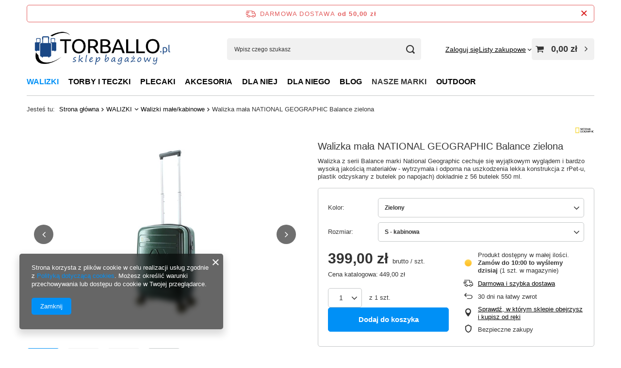

--- FILE ---
content_type: text/html; charset=utf-8
request_url: https://torballo.pl/product-pol-1584-Walizka-mala-NATIONAL-GEOGRAPHIC-Balance-zielona.html
body_size: 23243
content:
<!DOCTYPE html>
<html lang="pl" class="--freeShipping --vat --gross " ><head><link rel="preload" as="image" fetchpriority="high" href="/hpeciai/193d1aca7b7b2c4f9db588f40611192b/pol_pm_Walizka-mala-NATIONAL-GEOGRAPHIC-Balance-zielona-1584_8.webp"><meta name="viewport" content="initial-scale = 1.0, maximum-scale = 5.0, width=device-width, viewport-fit=cover"><meta http-equiv="Content-Type" content="text/html; charset=utf-8"><meta http-equiv="X-UA-Compatible" content="IE=edge"><title>Walizka mała NATIONAL GEOGRAPHIC Balance zielona Zielony \ S - kabinowa | WALIZKI \ Walizki małe/kabinowe | Torballo.pl - Internetowy sklep z walizkami, torbami, plecakami</title><meta name="keywords" content=""><meta name="description" content="Walizka mała NATIONAL GEOGRAPHIC Balance zielona Zielony \ S - kabinowa | WALIZKI \ Walizki małe/kabinowe | Internetowy sklep z walizkami, torbami, plecakami"><link rel="icon" href="/gfx/pol/favicon.ico"><meta name="theme-color" content="#0090f6"><meta name="msapplication-navbutton-color" content="#0090f6"><meta name="apple-mobile-web-app-status-bar-style" content="#0090f6"><link rel="stylesheet" type="text/css" href="/gfx/pol/projector_style.css.gzip?r=1763987311"><style>
							#photos_slider[data-skeleton] .photos__link:before {
								padding-top: calc(min((450/318 * 100%), 450px));
							}
							@media (min-width: 979px) {.photos__slider[data-skeleton] .photos__figure:not(.--nav):first-child .photos__link {
								max-height: 450px;
							}}
						</style><script>var app_shop={urls:{prefix:'data="/gfx/'.replace('data="', '')+'pol/',graphql:'/graphql/v1/'},vars:{meta:{viewportContent:'initial-scale = 1.0, maximum-scale = 5.0, width=device-width, viewport-fit=cover'},priceType:'gross',priceTypeVat:true,productDeliveryTimeAndAvailabilityWithBasket:false,geoipCountryCode:'US',fairShopLogo: { enabled: false, image: '/gfx/standards/safe_light.svg'},currency:{id:'PLN',symbol:'zł',country:'pl',format:'###,##0.00',beforeValue:false,space:true,decimalSeparator:',',groupingSeparator:' '},language:{id:'pol',symbol:'pl',name:'Polski'},omnibus:{enabled:true,rebateCodeActivate:false,hidePercentageDiscounts:false,},},txt:{priceTypeText:' brutto',},fn:{},fnrun:{},files:[],graphql:{}};const getCookieByName=(name)=>{const value=`; ${document.cookie}`;const parts = value.split(`; ${name}=`);if(parts.length === 2) return parts.pop().split(';').shift();return false;};if(getCookieByName('freeeshipping_clicked')){document.documentElement.classList.remove('--freeShipping');}if(getCookieByName('rabateCode_clicked')){document.documentElement.classList.remove('--rabateCode');}function hideClosedBars(){const closedBarsArray=JSON.parse(localStorage.getItem('closedBars'))||[];if(closedBarsArray.length){const styleElement=document.createElement('style');styleElement.textContent=`${closedBarsArray.map((el)=>`#${el}`).join(',')}{display:none !important;}`;document.head.appendChild(styleElement);}}hideClosedBars();</script><meta name="robots" content="index,follow"><meta name="rating" content="general"><meta name="Author" content="Torballo.pl na bazie IdoSell (www.idosell.com/shop).">
<!-- Begin LoginOptions html -->

<style>
#client_new_social .service_item[data-name="service_Apple"]:before, 
#cookie_login_social_more .service_item[data-name="service_Apple"]:before,
.oscop_contact .oscop_login__service[data-service="Apple"]:before {
    display: block;
    height: 2.6rem;
    content: url('/gfx/standards/apple.svg?r=1743165583');
}
.oscop_contact .oscop_login__service[data-service="Apple"]:before {
    height: auto;
    transform: scale(0.8);
}
#client_new_social .service_item[data-name="service_Apple"]:has(img.service_icon):before,
#cookie_login_social_more .service_item[data-name="service_Apple"]:has(img.service_icon):before,
.oscop_contact .oscop_login__service[data-service="Apple"]:has(img.service_icon):before {
    display: none;
}
</style>

<!-- End LoginOptions html -->

<!-- Open Graph -->
<meta property="og:type" content="website"><meta property="og:url" content="https://torballo.pl/product-pol-1584-Walizka-mala-NATIONAL-GEOGRAPHIC-Balance-zielona.html
"><meta property="og:title" content="Walizka mała NATIONAL GEOGRAPHIC Balance zielona"><meta property="og:description" content="Walizka z serii Balance marki National Geographic cechuje się wyjątkowym wyglądem i bardzo wysoką jakością materiałów - wytrzymała i odporna na uszkodzenia lekka konstrukcja z rPet-u, plastik odzyskany z butelek po napojach) dokładnie z 56 butelek 550 ml."><meta property="og:site_name" content="Torballo.pl"><meta property="og:locale" content="pl_PL"><meta property="og:image" content="https://torballo.pl/hpeciai/c7d5ea8f05bc61a239845faef6da68c6/pol_pl_Walizka-mala-NATIONAL-GEOGRAPHIC-Balance-zielona-1584_8.webp"><meta property="og:image:width" content="318"><meta property="og:image:height" content="450"><link rel="manifest" href="https://torballo.pl/data/include/pwa/1/manifest.json?t=3"><meta name="apple-mobile-web-app-capable" content="yes"><meta name="apple-mobile-web-app-status-bar-style" content="black"><meta name="apple-mobile-web-app-title" content="torballo.pl"><link rel="apple-touch-icon" href="/data/include/pwa/1/icon-128.png"><link rel="apple-touch-startup-image" href="/data/include/pwa/1/logo-512.png" /><meta name="msapplication-TileImage" content="/data/include/pwa/1/icon-144.png"><meta name="msapplication-TileColor" content="#2F3BA2"><meta name="msapplication-starturl" content="/"><script type="application/javascript">var _adblock = true;</script><script async src="/data/include/advertising.js"></script><script type="application/javascript">var statusPWA = {
                online: {
                    txt: "Połączono z internetem",
                    bg: "#5fa341"
                },
                offline: {
                    txt: "Brak połączenia z internetem",
                    bg: "#eb5467"
                }
            }</script><script async type="application/javascript" src="/ajax/js/pwa_online_bar.js?v=1&r=6"></script>
<!-- End Open Graph -->

<link rel="canonical" href="https://torballo.pl/product-pol-1584-Walizka-mala-NATIONAL-GEOGRAPHIC-Balance-zielona.html" />


<!-- Begin additional html or js -->


<!--12|1|9-->
<style>
div#ck_dsclr {
    z-index: 10000000 !important;
}
</style>

<!-- End additional html or js -->
                <script>
                if (window.ApplePaySession && window.ApplePaySession.canMakePayments()) {
                    var applePayAvailabilityExpires = new Date();
                    applePayAvailabilityExpires.setTime(applePayAvailabilityExpires.getTime() + 2592000000); //30 days
                    document.cookie = 'applePayAvailability=yes; expires=' + applePayAvailabilityExpires.toUTCString() + '; path=/;secure;'
                    var scriptAppleJs = document.createElement('script');
                    scriptAppleJs.src = "/ajax/js/apple.js?v=3";
                    if (document.readyState === "interactive" || document.readyState === "complete") {
                          document.body.append(scriptAppleJs);
                    } else {
                        document.addEventListener("DOMContentLoaded", () => {
                            document.body.append(scriptAppleJs);
                        });  
                    }
                } else {
                    document.cookie = 'applePayAvailability=no; path=/;secure;'
                }
                </script>
                <script>let paypalDate = new Date();
                    paypalDate.setTime(paypalDate.getTime() + 86400000);
                    document.cookie = 'payPalAvailability_PLN=-1; expires=' + paypalDate.getTime() + '; path=/; secure';
                </script></head><body><div id="container" class="projector_page container max-width-1200"><header class=" commercial_banner"><script class="ajaxLoad">app_shop.vars.vat_registered="true";app_shop.vars.currency_format="###,##0.00";app_shop.vars.currency_before_value=false;app_shop.vars.currency_space=true;app_shop.vars.symbol="zł";app_shop.vars.id="PLN";app_shop.vars.baseurl="http://torballo.pl/";app_shop.vars.sslurl="https://torballo.pl/";app_shop.vars.curr_url="%2Fproduct-pol-1584-Walizka-mala-NATIONAL-GEOGRAPHIC-Balance-zielona.html";var currency_decimal_separator=',';var currency_grouping_separator=' ';app_shop.vars.blacklist_extension=["exe","com","swf","js","php"];app_shop.vars.blacklist_mime=["application/javascript","application/octet-stream","message/http","text/javascript","application/x-deb","application/x-javascript","application/x-shockwave-flash","application/x-msdownload"];app_shop.urls.contact="/contact-pol.html";</script><div id="viewType" style="display:none"></div><div id="menu_skip" class="menu_skip"><a href="#layout" class="btn --outline --medium menu_skip__link --layout">Przejdź do zawartości strony</a><a href="#menu_categories" class="btn --outline --medium menu_skip__link --menu">Przejdź do kategorii</a></div><div id="freeShipping" class="freeShipping"><span class="freeShipping__info">Darmowa dostawa</span><strong class="freeShipping__val">
				od 
				50,00 zł</strong><a href="" class="freeShipping__close" aria-label="Zamknij pasek informacyjny"></a></div><div id="logo" class="d-flex align-items-center" data-bg="/data/gfx/mask/pol/top_1_big.png"><a href="/" target="_self" aria-label="Logo sklepu"><img src="/data/gfx/mask/pol/logo_1_big.jpg" alt="Sklep Torballo.pl - Walizki, plecaki, torby i bagaż podróżny" width="500" height="162"></a></div><form action="https://torballo.pl/search.php" method="get" id="menu_search" class="menu_search"><a href="#showSearchForm" class="menu_search__mobile" aria-label="Szukaj"></a><div class="menu_search__block"><div class="menu_search__item --input"><input class="menu_search__input" type="text" name="text" autocomplete="off" placeholder="Wpisz czego szukasz" aria-label="Wpisz czego szukasz"><button class="menu_search__submit" type="submit" aria-label="Szukaj"></button></div><div class="menu_search__item --results search_result"></div></div></form><div id="menu_top" class="menu_top"><div class="account_links"><a class="account_links__item" href="https://torballo.pl/login.php"><span class="account_links__text --logged-out">Zaloguj się</span></a></div><div class="shopping_list_top" data-empty="true"><a href="https://torballo.pl/pl/shoppinglist/" class="wishlist_link slt_link --empty" aria-label="Listy zakupowe"><span class="slt_link__text">Listy zakupowe</span></a><div class="slt_lists"><ul class="slt_lists__nav"><li class="slt_lists__nav_item" data-list_skeleton="true" data-list_id="true" data-shared="true"><a href="#" class="slt_lists__nav_link" data-list_href="true"><span class="slt_lists__nav_name" data-list_name="true"></span><span class="slt_lists__count" data-list_count="true">0</span></a></li><li class="slt_lists__nav_item --empty"><a class="slt_lists__nav_link --empty" href="https://torballo.pl/pl/shoppinglist/"><span class="slt_lists__nav_name" data-list_name="true">Lista zakupowa</span><span class="slt_lists__count" data-list_count="true">0</span></a></li></ul></div></div><div id="menu_basket" class="topBasket --skeleton"><a href="/basketedit.php" class="topBasket__sub" aria-label="Wartość koszyka: 0,00 zł"><span class="badge badge-info" aria-hidden="true"></span><strong class="topBasket__price">0,00 zł</strong></a><div class="topBasket__details --products" style="display: none;"><div class="topBasket__block --labels"><span class="topBasket__item --name">Produkt</span><span class="topBasket__item --sum">Ilość</span><span class="topBasket__item --prices">Cena</span></div><div class="topBasket__block --products"></div></div><div class="topBasket__details --shipping" style="display: none;"><span class="topBasket__name">Koszt dostawy od</span><span id="shipppingCost"></span></div><script>
				app_shop.vars.cache_html = true;
			</script></div></div><nav id="menu_categories" class="wide" aria-label="Kategorie główne"><button type="button" class="navbar-toggler" aria-label="Menu"><i class="icon-reorder"></i></button><div class="navbar-collapse" id="menu_navbar"><ul class="navbar-nav mx-md-n2"><li class="nav-item nav-open"><span class="nav-link-wrapper"><a  href="/pol_m_WALIZKI-152.html" target="_self" title="WALIZKI" class="nav-link --l1 active" >WALIZKI</a><button class="nav-link-expand" type="button" aria-label="WALIZKI, Menu"></button></span><ul class="navbar-subnav"><li class="nav-header"><a href="#backLink" class="nav-header__backLink" aria-label="Wróć"><i class="icon-angle-left"></i></a><a  href="/pol_m_WALIZKI-152.html" target="_self" title="WALIZKI" class="nav-link --l1 active" >WALIZKI</a></li><li class="nav-item nav-open empty"><a  href="/pol_m_WALIZKI_Walizki-male-kabinowe-393.html" target="_self" title="Walizki małe/kabinowe" class="nav-link --l2 active" >Walizki małe/kabinowe</a></li><li class="nav-item empty"><a  href="/pol_m_WALIZKI_Walizki-srednie-394.html" target="_self" title="Walizki średnie" class="nav-link --l2" >Walizki średnie</a></li><li class="nav-item empty"><a  href="/pol_m_WALIZKI_Walizki-duze-395.html" target="_self" title="Walizki duże" class="nav-link --l2" >Walizki duże</a></li><li class="nav-item"><a  href="/pol_n_WALIZKI_Walizki-miekkie-157.html" target="_self" title="Walizki miękkie" class="nav-link --l2" >Walizki miękkie</a><ul class="navbar-subsubnav"><li class="nav-header"><a href="#backLink" class="nav-header__backLink" aria-label="Wróć"><i class="icon-angle-left"></i></a><a  href="/pol_n_WALIZKI_Walizki-miekkie-157.html" target="_self" title="Walizki miękkie" class="nav-link --l2" >Walizki miękkie</a></li><li class="nav-item"><a  href="/pol_m_WALIZKI_Walizki-miekkie_Walizki-male-kabinowe-390.html" target="_self" title="Walizki małe/kabinowe" class="nav-link --l3" >Walizki małe/kabinowe</a></li><li class="nav-item"><a  href="/pol_m_WALIZKI_Walizki-miekkie_Walizki-srednie-391.html" target="_self" title="Walizki średnie" class="nav-link --l3" >Walizki średnie</a></li><li class="nav-item"><a  href="/pol_m_WALIZKI_Walizki-miekkie_Walizki-duze-392.html" target="_self" title="Walizki duże" class="nav-link --l3" >Walizki duże</a></li></ul></li><li class="nav-item empty"><a  href="/pol_m_WALIZKI_Walizki-dla-dzieci-384.html" target="_self" title="Walizki dla dzieci" class="nav-link --l2" >Walizki dla dzieci</a></li></ul></li><li class="nav-item"><span class="nav-link-wrapper"><a  href="/pol_m_TORBY-I-TECZKI-159.html" target="_self" title="TORBY I TECZKI" class="nav-link --l1" >TORBY I TECZKI</a><button class="nav-link-expand" type="button" aria-label="TORBY I TECZKI, Menu"></button></span><ul class="navbar-subnav"><li class="nav-header"><a href="#backLink" class="nav-header__backLink" aria-label="Wróć"><i class="icon-angle-left"></i></a><a  href="/pol_m_TORBY-I-TECZKI-159.html" target="_self" title="TORBY I TECZKI" class="nav-link --l1" >TORBY I TECZKI</a></li><li class="nav-item empty"><a  href="/pol_m_TORBY-I-TECZKI_Torby-biodrowe-saszetki-275.html" target="_self" title="Torby biodrowe / saszetki" class="nav-link --l2" >Torby biodrowe / saszetki</a></li><li class="nav-item empty"><a  href="/pol_m_TORBY-I-TECZKI_Torby-na-ramie-male-160.html" target="_self" title="Torby na ramię małe" class="nav-link --l2" >Torby na ramię małe</a></li><li class="nav-item empty"><a  href="/pol_m_TORBY-I-TECZKI_Torby-na-ramie-srednie-161.html" target="_self" title="Torby na ramię średnie" class="nav-link --l2" >Torby na ramię średnie</a></li><li class="nav-item empty"><a  href="/pol_m_TORBY-I-TECZKI_Torby-na-ramie-duze-162.html" target="_self" title="Torby na ramię duże" class="nav-link --l2" >Torby na ramię duże</a></li><li class="nav-item empty"><a  href="/pol_m_TORBY-I-TECZKI_Torby-podrozne-158.html" target="_self" title="Torby podróżne" class="nav-link --l2" >Torby podróżne</a></li><li class="nav-item empty"><a  href="/pol_m_TORBY-I-TECZKI_Teczki-biznesowe-396.html" target="_self" title="Teczki biznesowe" class="nav-link --l2" >Teczki biznesowe</a></li><li class="nav-item empty"><a  href="/pol_m_TORBY-I-TECZKI_Na-laptopa-397.html" target="_self" title="Na laptopa" class="nav-link --l2" >Na laptopa</a></li></ul></li><li class="nav-item"><span class="nav-link-wrapper"><a  href="/pol_m_PLECAKI-165.html" target="_self" title="PLECAKI" class="nav-link --l1" >PLECAKI</a><button class="nav-link-expand" type="button" aria-label="PLECAKI, Menu"></button></span><ul class="navbar-subnav"><li class="nav-header"><a href="#backLink" class="nav-header__backLink" aria-label="Wróć"><i class="icon-angle-left"></i></a><a  href="/pol_m_PLECAKI-165.html" target="_self" title="PLECAKI" class="nav-link --l1" >PLECAKI</a></li><li class="nav-item empty"><a  href="/pol_m_PLECAKI_Plecaki-miejskie-166.html" target="_self" title="Plecaki miejskie" class="nav-link --l2" >Plecaki miejskie</a></li><li class="nav-item empty"><a  href="/pol_m_PLECAKI_Plecaki-sportowe-167.html" target="_self" title="Plecaki sportowe" class="nav-link --l2" >Plecaki sportowe</a></li><li class="nav-item empty"><a  href="/pol_m_PLECAKI_Plecaki-biznesowe-168.html" target="_self" title="Plecaki biznesowe" class="nav-link --l2" >Plecaki biznesowe</a></li><li class="nav-item empty"><a  href="/pol_m_PLECAKI_Plecaki-turystyczne-169.html" target="_self" title="Plecaki turystyczne" class="nav-link --l2" >Plecaki turystyczne</a></li><li class="nav-item empty"><a  href="/pol_m_PLECAKI_Na-laptopa-398.html" target="_self" title="Na laptopa" class="nav-link --l2" >Na laptopa</a></li></ul></li><li class="nav-item"><span class="nav-link-wrapper"><a  href="/pol_m_AKCESORIA-178.html" target="_self" title="AKCESORIA" class="nav-link --l1" >AKCESORIA</a><button class="nav-link-expand" type="button" aria-label="AKCESORIA, Menu"></button></span><ul class="navbar-subnav"><li class="nav-header"><a href="#backLink" class="nav-header__backLink" aria-label="Wróć"><i class="icon-angle-left"></i></a><a  href="/pol_m_AKCESORIA-178.html" target="_self" title="AKCESORIA" class="nav-link --l1" >AKCESORIA</a></li><li class="nav-item empty"><a  href="/pol_m_AKCESORIA_Inne-283.html" target="_self" title="Inne" class="nav-link --l2" >Inne</a></li><li class="nav-item empty"><a  href="/pol_m_AKCESORIA_Kosmetyczki-184.html" target="_self" title="Kosmetyczki" class="nav-link --l2" >Kosmetyczki</a></li><li class="nav-item empty"><a  href="/pol_m_AKCESORIA_PODUSZKA-PODROZNA-466.html" target="_self" title="PODUSZKA PODRÓŻNA" class="nav-link --l2" >PODUSZKA PODRÓŻNA</a></li></ul></li><li class="nav-item"><span class="nav-link-wrapper"><a  href="/pol_m_DLA-NIEJ-399.html" target="_self" title="DLA NIEJ" class="nav-link --l1" >DLA NIEJ</a><button class="nav-link-expand" type="button" aria-label="DLA NIEJ, Menu"></button></span><ul class="navbar-subnav"><li class="nav-header"><a href="#backLink" class="nav-header__backLink" aria-label="Wróć"><i class="icon-angle-left"></i></a><a  href="/pol_m_DLA-NIEJ-399.html" target="_self" title="DLA NIEJ" class="nav-link --l1" >DLA NIEJ</a></li><li class="nav-item empty"><a  href="/pol_m_DLA-NIEJ_Torebki-damskie-401.html" target="_self" title="Torebki damskie" class="nav-link --l2" >Torebki damskie</a></li><li class="nav-item empty"><a  href="/pol_m_DLA-NIEJ_Torby-podrozne-damskie-410.html" target="_self" title="Torby podróżne damskie" class="nav-link --l2" >Torby podróżne damskie</a></li><li class="nav-item empty"><a  href="/pol_m_DLA-NIEJ_Torby-na-zakupy-403.html" target="_self" title="Torby na zakupy" class="nav-link --l2" >Torby na zakupy</a></li><li class="nav-item empty"><a  href="/pol_m_DLA-NIEJ_Plecaki-damskie-405.html" target="_self" title="Plecaki damskie" class="nav-link --l2" >Plecaki damskie</a></li><li class="nav-item empty"><a  href="/pol_m_DLA-NIEJ_Na-laptopa-411.html" target="_self" title="Na laptopa" class="nav-link --l2" >Na laptopa</a></li><li class="nav-item empty"><a  href="/pol_m_DLA-NIEJ_Poduszka-podrozna-465.html" target="_self" title="Poduszka podróżna" class="nav-link --l2" >Poduszka podróżna</a></li></ul></li><li class="nav-item"><span class="nav-link-wrapper"><a  href="/pol_n_DLA-NIEGO-400.html" target="_self" title="DLA NIEGO" class="nav-link --l1" >DLA NIEGO</a><button class="nav-link-expand" type="button" aria-label="DLA NIEGO, Menu"></button></span><ul class="navbar-subnav"><li class="nav-header"><a href="#backLink" class="nav-header__backLink" aria-label="Wróć"><i class="icon-angle-left"></i></a><a  href="/pol_n_DLA-NIEGO-400.html" target="_self" title="DLA NIEGO" class="nav-link --l1" >DLA NIEGO</a></li><li class="nav-item empty"><a  href="/pol_m_DLA-NIEGO_Poduszka-podrozna-464.html" target="_self" title="Poduszka podróżna" class="nav-link --l2" >Poduszka podróżna</a></li><li class="nav-item empty"><a  href="/pol_m_DLA-NIEGO_Torby-biodrowe-saszetki-438.html" target="_self" title="Torby biodrowe / saszetki" class="nav-link --l2" >Torby biodrowe / saszetki</a></li><li class="nav-item empty"><a  href="/pol_m_DLA-NIEGO_Na-laptopa-408.html" target="_self" title="Na laptopa" class="nav-link --l2" >Na laptopa</a></li></ul></li><li class="nav-item"><span class="nav-link-wrapper"><a  href="https://torballo.pl/blog-pol.phtml" target="_blank" title="BLOG" class="nav-link --l1" >BLOG</a></span></li><li class="nav-item"><span class="nav-link-wrapper"><span title="NASZE MARKI" class="nav-link --l1" >NASZE MARKI</span><button class="nav-link-expand" type="button" aria-label="NASZE MARKI, Menu"></button></span><ul class="navbar-subnav"><li class="nav-header"><a href="#backLink" class="nav-header__backLink" aria-label="Wróć"><i class="icon-angle-left"></i></a><span title="NASZE MARKI" class="nav-link --l1" >NASZE MARKI</span></li><li class="nav-item empty"><a  href="/pol_m_NASZE-MARKI_CAVALET-467.html" target="_self" title="CAVALET" class="nav-link --l2" >CAVALET</a></li><li class="nav-item empty"><a  href="/pol_m_NASZE-MARKI_DISCOVERY-455.html" target="_self" title="DISCOVERY" class="nav-link --l2" >DISCOVERY</a></li><li class="nav-item empty"><a  href="https://torballo.pl/firm-pol-1549028968-Saxoline.html" target="_self" title="SAXOLINE" class="nav-link --l2" >SAXOLINE</a></li><li class="nav-item empty"><a  href="/pol_m_NASZE-MARKI_ELLE-457.html" target="_self" title="ELLE" class="nav-link --l2" >ELLE</a></li><li class="nav-item empty"><a  href="https://torballo.pl/firm-pol-1549028985-Volkswagen.html" target="_self" title="VOLKSWAGEN" class="nav-link --l2" >VOLKSWAGEN</a></li><li class="nav-item empty"><a  href="/pol_m_NASZE-MARKI_EASYNAP-463.html" target="_self" title="EASYNAP" class="nav-link --l2" >EASYNAP</a></li><li class="nav-item empty"><a  href="https://torballo.pl/firm-pol-1549028993-Goodyear.html" target="_self" title="GOODYEAR" class="nav-link --l2" >GOODYEAR</a></li><li class="nav-item empty"><a  href="/pol_m_NASZE-MARKI_GATTA-ACTIVE-444.html" target="_self" title="GATTA ACTIVE" class="nav-link --l2" >GATTA ACTIVE</a></li><li class="nav-item empty"><a  href="https://torballo.pl/firm-pol-1549028979-Skechers.html" target="_self" title="SKECHERS" class="nav-link --l2" >SKECHERS</a></li><li class="nav-item empty"><a  href="https://torballo.pl/firm-pol-1549028974-National-Geographic.html" target="_self" title="NATIONAL GEOGRAPHIC" class="nav-link --l2" >NATIONAL GEOGRAPHIC</a></li></ul></li><li class="nav-item"><span class="nav-link-wrapper"><a  href="/pol_m_OUTDOOR-439.html" target="_self" title="OUTDOOR" class="nav-link --l1" >OUTDOOR</a><button class="nav-link-expand" type="button" aria-label="OUTDOOR, Menu"></button></span><ul class="navbar-subnav"><li class="nav-header"><a href="#backLink" class="nav-header__backLink" aria-label="Wróć"><i class="icon-angle-left"></i></a><a  href="/pol_m_OUTDOOR-439.html" target="_self" title="OUTDOOR" class="nav-link --l1" >OUTDOOR</a></li><li class="nav-item empty"><a  href="/pol_m_OUTDOOR_Akcesoria-440.html" target="_self" title="Akcesoria" class="nav-link --l2" >Akcesoria</a></li><li class="nav-item empty"><a  href="/pol_m_OUTDOOR_Bieganie-441.html" target="_self" title="Bieganie" class="nav-link --l2" >Bieganie</a></li></ul></li></ul></div></nav><div id="breadcrumbs" class="breadcrumbs"><div class="back_button"><button id="back_button"><i class="icon-angle-left"></i> Wstecz</button></div><nav class="list_wrapper" aria-label="Nawigacja okruszkowa"><ol><li><span>Jesteś tu:  </span></li><li class="bc-main"><span><a href="/">Strona główna</a></span></li><li class="category bc-item-1 --more"><a class="category" href="/pol_m_WALIZKI-152.html">WALIZKI</a><ul class="breadcrumbs__sub"><li class="breadcrumbs__item"><a class="breadcrumbs__link --link" href="/pol_m_WALIZKI_Walizki-male-kabinowe-393.html">Walizki małe/kabinowe</a></li><li class="breadcrumbs__item"><a class="breadcrumbs__link --link" href="/pol_m_WALIZKI_Walizki-srednie-394.html">Walizki średnie</a></li><li class="breadcrumbs__item"><a class="breadcrumbs__link --link" href="/pol_m_WALIZKI_Walizki-duze-395.html">Walizki duże</a></li><li class="breadcrumbs__item"><a class="breadcrumbs__link --link" href="/pol_n_WALIZKI_Walizki-miekkie-157.html">Walizki miękkie</a></li><li class="breadcrumbs__item"><a class="breadcrumbs__link --link" href="/pol_m_WALIZKI_Walizki-dla-dzieci-384.html">Walizki dla dzieci</a></li></ul></li><li class="category bc-item-2 bc-active" aria-current="page"><a class="category" href="/pol_m_WALIZKI_Walizki-male-kabinowe-393.html">Walizki małe/kabinowe</a></li><li class="bc-active bc-product-name" aria-current="page"><span>Walizka mała NATIONAL GEOGRAPHIC Balance zielona</span></li></ol></nav></div></header><div id="layout" class="row clearfix"><aside class="col-3"><section class="shopping_list_menu"><div class="shopping_list_menu__block --lists slm_lists" data-empty="true"><a href="#showShoppingLists" class="slm_lists__label">Listy zakupowe</a><ul class="slm_lists__nav"><li class="slm_lists__nav_item" data-list_skeleton="true" data-list_id="true" data-shared="true"><a href="#" class="slm_lists__nav_link" data-list_href="true"><span class="slm_lists__nav_name" data-list_name="true"></span><span class="slm_lists__count" data-list_count="true">0</span></a></li><li class="slm_lists__nav_header"><a href="#hidehoppingLists" class="slm_lists__label"><span class="sr-only">Wróć</span>Listy zakupowe</a></li><li class="slm_lists__nav_item --empty"><a class="slm_lists__nav_link --empty" href="https://torballo.pl/pl/shoppinglist/"><span class="slm_lists__nav_name" data-list_name="true">Lista zakupowa</span><span class="sr-only">ilość produktów: </span><span class="slm_lists__count" data-list_count="true">0</span></a></li></ul><a href="#manage" class="slm_lists__manage d-none align-items-center d-md-flex">Zarządzaj listami</a></div><div class="shopping_list_menu__block --bought slm_bought"><a class="slm_bought__link d-flex" href="https://torballo.pl/products-bought.php">
				Lista dotychczas zamówionych produktów
			</a></div><div class="shopping_list_menu__block --info slm_info"><strong class="slm_info__label d-block mb-3">Jak działa lista zakupowa?</strong><ul class="slm_info__list"><li class="slm_info__list_item d-flex mb-3">
					Po zalogowaniu możesz umieścić i przechowywać na liście zakupowej dowolną liczbę produktów nieskończenie długo.
				</li><li class="slm_info__list_item d-flex mb-3">
					Dodanie produktu do listy zakupowej nie oznacza automatycznie jego rezerwacji.
				</li><li class="slm_info__list_item d-flex mb-3">
					Dla niezalogowanych klientów lista zakupowa przechowywana jest do momentu wygaśnięcia sesji (około 24h).
				</li></ul></div></section><div id="mobileCategories" class="mobileCategories"><div class="mobileCategories__item --menu"><button type="button" class="mobileCategories__link --active" data-ids="#menu_search,.shopping_list_menu,#menu_search,#menu_navbar,#menu_navbar3, #menu_blog">
                            Menu
                        </button></div><div class="mobileCategories__item --account"><button type="button" class="mobileCategories__link" data-ids="#menu_contact,#login_menu_block">
                            Konto
                        </button></div></div><div class="setMobileGrid" data-item="#menu_navbar"></div><div class="setMobileGrid" data-item="#menu_navbar3" data-ismenu1="true"></div><div class="setMobileGrid" data-item="#menu_blog"></div><div class="login_menu_block d-lg-none" id="login_menu_block"><a class="sign_in_link" href="/login.php" title=""><i class="icon-user"></i><span>Zaloguj się</span></a><a class="registration_link" href="https://torballo.pl/client-new.php?register"><i class="icon-lock"></i><span>Zarejestruj się</span></a><a class="order_status_link" href="/order-open.php" title=""><i class="icon-globe"></i><span>Sprawdź status zamówienia</span></a></div><div class="setMobileGrid" data-item="#menu_contact"></div><div class="setMobileGrid" data-item="#menu_settings"></div></aside><main id="content" class="col-12"><div id="menu_compare_product" class="compare mb-2 pt-sm-3 pb-sm-3 mb-sm-3" style="display: none;"><div class="compare__label d-none d-sm-block">Dodane do porównania</div><div class="compare__sub" tabindex="-1"></div><div class="compare__buttons"><a class="compare__button btn --solid --secondary" href="https://torballo.pl/product-compare.php" title="Porównaj wszystkie produkty" target="_blank"><span>Porównaj produkty </span><span class="d-sm-none">(0)</span></a><a class="compare__button --remove btn d-none d-sm-block" href="https://torballo.pl/settings.php?comparers=remove&amp;product=###" title="Usuń wszystkie produkty">
					Usuń produkty
				</a></div><script>var cache_html = true;</script></div><section id="projector_photos" class="photos" data-thumbnails="true" data-thumbnails-count="4" data-thumbnails-horizontal="true" data-thumbnails-arrows="false" data-thumbnails-slider="false" data-thumbnails-enable="true" data-slider-fade-effect="true" data-slider-enable="true" data-slider-freemode="false" data-slider-centered="false"><div id="photos_nav" class="photos__nav" style="--thumbnails-count: 4;" data-more-slides="6"><div class="swiper-button-prev"><i class="icon-angle-left"></i></div><div id="photos_nav_list" thumbsSlider="" class="photos__nav_wrapper swiper swiperThumbs"><div class="swiper-wrapper"><figure class="photos__figure --nav swiper-slide " data-slide-index="0"><picture><source type="image/webp" srcset="/hpeciai/10d99903d6d3da535ecdddd0dff434a4/pol_ps_Walizka-mala-NATIONAL-GEOGRAPHIC-Balance-zielona-1584_8.webp"></source><img class="photos__photo --nav" width="71" height="100" src="/hpeciai/9a796f693668d9b854d9030bb3d6f81a/pol_ps_Walizka-mala-NATIONAL-GEOGRAPHIC-Balance-zielona-1584_8.jpg" loading="lazy" alt="Walizka mała NATIONAL GEOGRAPHIC Balance zielona"></picture></figure><figure class="photos__figure --nav swiper-slide " data-slide-index="1"><picture><source type="image/webp" srcset="/hpeciai/50b798d936a99db390259f220ef1bfc1/pol_ps_Walizka-mala-NATIONAL-GEOGRAPHIC-Balance-zielona-1584_1.webp"></source><img class="photos__photo --nav" width="71" height="100" src="/hpeciai/ef05c83715aebbe16253b666d505cbee/pol_ps_Walizka-mala-NATIONAL-GEOGRAPHIC-Balance-zielona-1584_1.jpg" loading="lazy" alt="Walizka mała NATIONAL GEOGRAPHIC Balance zielona"></picture></figure><figure class="photos__figure --nav swiper-slide " data-slide-index="2"><picture><source type="image/webp" srcset="/hpeciai/2118818238f7a30a995431e22fe40185/pol_ps_Walizka-mala-NATIONAL-GEOGRAPHIC-Balance-zielona-1584_2.webp"></source><img class="photos__photo --nav" width="71" height="100" src="/hpeciai/d3bf6050788d19a9a83d9cac21f19715/pol_ps_Walizka-mala-NATIONAL-GEOGRAPHIC-Balance-zielona-1584_2.jpg" loading="lazy" alt="Walizka mała NATIONAL GEOGRAPHIC Balance zielona"></picture></figure><figure class="photos__figure --nav swiper-slide --hidden-slide" data-slide-index="3"><picture><source type="image/webp" srcset="/hpeciai/dc6b229adc56bfd8d23acba145373d80/pol_ps_Walizka-mala-NATIONAL-GEOGRAPHIC-Balance-zielona-1584_3.webp"></source><img class="photos__photo --nav" width="71" height="100" src="/hpeciai/3ef8d573310705a2a6f06ccfd6a3add9/pol_ps_Walizka-mala-NATIONAL-GEOGRAPHIC-Balance-zielona-1584_3.jpg" loading="lazy" alt="Walizka mała NATIONAL GEOGRAPHIC Balance zielona"></picture></figure><figure class="photos__figure --nav swiper-slide --hidden-slide" data-slide-index="4"><picture><source type="image/webp" srcset="/hpeciai/1ca5c281ef0d61addb3bfaae90a01a91/pol_ps_Walizka-mala-NATIONAL-GEOGRAPHIC-Balance-zielona-1584_4.webp"></source><img class="photos__photo --nav" width="71" height="100" src="/hpeciai/e31574992b74c019ea1e097ca915a584/pol_ps_Walizka-mala-NATIONAL-GEOGRAPHIC-Balance-zielona-1584_4.jpg" loading="lazy" alt="Walizka mała NATIONAL GEOGRAPHIC Balance zielona"></picture></figure><figure class="photos__figure --nav swiper-slide --hidden-slide" data-slide-index="5"><picture><source type="image/webp" srcset="/hpeciai/be400379e73ebc2058e6986d9d48d003/pol_ps_Walizka-mala-NATIONAL-GEOGRAPHIC-Balance-zielona-1584_5.webp"></source><img class="photos__photo --nav" width="71" height="100" src="/hpeciai/3fc391565568a45740514830026d8328/pol_ps_Walizka-mala-NATIONAL-GEOGRAPHIC-Balance-zielona-1584_5.jpg" loading="lazy" alt="Walizka mała NATIONAL GEOGRAPHIC Balance zielona"></picture></figure><figure class="photos__figure --nav swiper-slide --hidden-slide" data-slide-index="6"><picture><source type="image/webp" srcset="/hpeciai/720ca161cc75552189add7c193e25d0d/pol_ps_Walizka-mala-NATIONAL-GEOGRAPHIC-Balance-zielona-1584_6.webp"></source><img class="photos__photo --nav" width="71" height="100" src="/hpeciai/ed047db3df6a6c811c34c13ffdf9ae9f/pol_ps_Walizka-mala-NATIONAL-GEOGRAPHIC-Balance-zielona-1584_6.jpg" loading="lazy" alt="Walizka mała NATIONAL GEOGRAPHIC Balance zielona"></picture></figure><figure class="photos__figure --nav swiper-slide --hidden-slide" data-slide-index="7"><picture><source type="image/webp" srcset="/hpeciai/0fdfd4cb47c96079846925bfeecab9df/pol_ps_Walizka-mala-NATIONAL-GEOGRAPHIC-Balance-zielona-1584_7.webp"></source><img class="photos__photo --nav" width="71" height="100" src="/hpeciai/518e497e7f935269018f0b1d7470f672/pol_ps_Walizka-mala-NATIONAL-GEOGRAPHIC-Balance-zielona-1584_7.jpg" loading="lazy" alt="Walizka mała NATIONAL GEOGRAPHIC Balance zielona"></picture></figure><figure class="photos__figure --nav swiper-slide --hidden-slide" data-slide-index="8"><picture><source type="image/webp" srcset="/hpeciai/6ae4fca0a0ca3aa66cf13377d0a42757/pol_ps_Walizka-mala-NATIONAL-GEOGRAPHIC-Balance-zielona-1584_9.webp"></source><img class="photos__photo --nav" width="100" height="54" src="/hpeciai/79243082c4b49d7390826bde65070fec/pol_ps_Walizka-mala-NATIONAL-GEOGRAPHIC-Balance-zielona-1584_9.jpg" loading="lazy" alt="Walizka mała NATIONAL GEOGRAPHIC Balance zielona"></picture></figure><figure class="photos__figure --nav --more swiper-slide swiper-no-swiping"><button class="photos__link" type="button"><span class="photos__more_top">+<span class="photos__more_count">6</span></span><span class="photos__more_bottom">więcej</span></button></figure></div></div><div class="swiper-button-next"><i class="icon-angle-right"></i></div></div><div id="photos_slider" class="photos__slider swiper" data-skeleton="true" data-photos-count="9"><div class="galleryNavigation --prev"><div class="swiper-button-prev --rounded"><i class="icon-angle-left"></i></div></div><div class="photos___slider_wrapper swiper-wrapper"><figure class="photos__figure swiper-slide " data-slide-index="0" tabindex="0"><picture><source type="image/webp" srcset="/hpeciai/193d1aca7b7b2c4f9db588f40611192b/pol_pm_Walizka-mala-NATIONAL-GEOGRAPHIC-Balance-zielona-1584_8.webp" data-img_high_res_webp="/hpeciai/c7d5ea8f05bc61a239845faef6da68c6/pol_pl_Walizka-mala-NATIONAL-GEOGRAPHIC-Balance-zielona-1584_8.webp"></source><img class="photos__photo" width="318" height="450" src="/hpeciai/731c5e35b1f9ce6240feb5ad24481311/pol_pm_Walizka-mala-NATIONAL-GEOGRAPHIC-Balance-zielona-1584_8.jpg" alt="Walizka mała NATIONAL GEOGRAPHIC Balance zielona" data-img_high_res="/hpeciai/5e93d30700301b1559463817affc6eb6/pol_pl_Walizka-mala-NATIONAL-GEOGRAPHIC-Balance-zielona-1584_8.jpg"></picture></figure><figure class="photos__figure swiper-slide slide-lazy" data-slide-index="1"><picture><source type="image/webp" srcset="/hpeciai/4442d608500af984a03bf96c48cb5945/pol_pm_Walizka-mala-NATIONAL-GEOGRAPHIC-Balance-zielona-1584_1.webp" data-img_high_res_webp="/hpeciai/b7d96d9b1d859cdd0bfa4e532d47533f/pol_pl_Walizka-mala-NATIONAL-GEOGRAPHIC-Balance-zielona-1584_1.webp"></source><img class="photos__photo" width="318" height="450" src="/hpeciai/1050723cf7feb5009d87f12dd00a43fd/pol_pm_Walizka-mala-NATIONAL-GEOGRAPHIC-Balance-zielona-1584_1.jpg" alt="Walizka mała NATIONAL GEOGRAPHIC Balance zielona" data-img_high_res="/hpeciai/e0aaf8e2694449ac5d39782e7cab460f/pol_pl_Walizka-mala-NATIONAL-GEOGRAPHIC-Balance-zielona-1584_1.jpg" loading="lazy"></picture><div class="swiper-lazy-preloader"></div></figure><figure class="photos__figure swiper-slide slide-lazy" data-slide-index="2"><picture><source type="image/webp" srcset="/hpeciai/e4164ce017038a2ec539a435a21b24f2/pol_pm_Walizka-mala-NATIONAL-GEOGRAPHIC-Balance-zielona-1584_2.webp" data-img_high_res_webp="/hpeciai/79e35d1a033209785709e4f965452ba9/pol_pl_Walizka-mala-NATIONAL-GEOGRAPHIC-Balance-zielona-1584_2.webp"></source><img class="photos__photo" width="318" height="450" src="/hpeciai/e04fe13564419f1cd7f0f3c034720fdd/pol_pm_Walizka-mala-NATIONAL-GEOGRAPHIC-Balance-zielona-1584_2.jpg" alt="Walizka mała NATIONAL GEOGRAPHIC Balance zielona" data-img_high_res="/hpeciai/6c4b7099eed576ef518d8f274ab04171/pol_pl_Walizka-mala-NATIONAL-GEOGRAPHIC-Balance-zielona-1584_2.jpg" loading="lazy"></picture><div class="swiper-lazy-preloader"></div></figure><figure class="photos__figure swiper-slide slide-lazy" data-slide-index="3"><picture><source type="image/webp" srcset="/hpeciai/dcfad4519fae665f5954a839ad402c47/pol_pm_Walizka-mala-NATIONAL-GEOGRAPHIC-Balance-zielona-1584_3.webp" data-img_high_res_webp="/hpeciai/492fcf84d79f8b20b1d04461c20884f4/pol_pl_Walizka-mala-NATIONAL-GEOGRAPHIC-Balance-zielona-1584_3.webp"></source><img class="photos__photo" width="318" height="450" src="/hpeciai/832878870de2d687a5f1a81b71499649/pol_pm_Walizka-mala-NATIONAL-GEOGRAPHIC-Balance-zielona-1584_3.jpg" alt="Walizka mała NATIONAL GEOGRAPHIC Balance zielona" data-img_high_res="/hpeciai/a98a9d17ef583f9f473f7375c30df8d9/pol_pl_Walizka-mala-NATIONAL-GEOGRAPHIC-Balance-zielona-1584_3.jpg" loading="lazy"></picture><div class="swiper-lazy-preloader"></div></figure><figure class="photos__figure swiper-slide slide-lazy" data-slide-index="4"><picture><source type="image/webp" srcset="/hpeciai/aa9e970146c96fc58374d5839eb01b17/pol_pm_Walizka-mala-NATIONAL-GEOGRAPHIC-Balance-zielona-1584_4.webp" data-img_high_res_webp="/hpeciai/9d4cb0971f71987e9ec64b20a1746075/pol_pl_Walizka-mala-NATIONAL-GEOGRAPHIC-Balance-zielona-1584_4.webp"></source><img class="photos__photo" width="318" height="450" src="/hpeciai/754e7e64d932d45c679396e2e10fec1a/pol_pm_Walizka-mala-NATIONAL-GEOGRAPHIC-Balance-zielona-1584_4.jpg" alt="Walizka mała NATIONAL GEOGRAPHIC Balance zielona" data-img_high_res="/hpeciai/4414cab50c47c1b2a01caf17874f3f9d/pol_pl_Walizka-mala-NATIONAL-GEOGRAPHIC-Balance-zielona-1584_4.jpg" loading="lazy"></picture><div class="swiper-lazy-preloader"></div></figure><figure class="photos__figure swiper-slide slide-lazy" data-slide-index="5"><picture><source type="image/webp" srcset="/hpeciai/0bca789d956aa28189788ab8e83e464b/pol_pm_Walizka-mala-NATIONAL-GEOGRAPHIC-Balance-zielona-1584_5.webp" data-img_high_res_webp="/hpeciai/398651e3f6b4e12cbae5173758532c64/pol_pl_Walizka-mala-NATIONAL-GEOGRAPHIC-Balance-zielona-1584_5.webp"></source><img class="photos__photo" width="318" height="450" src="/hpeciai/986a4e467e4b79e4500a2c060dd2cdb2/pol_pm_Walizka-mala-NATIONAL-GEOGRAPHIC-Balance-zielona-1584_5.jpg" alt="Walizka mała NATIONAL GEOGRAPHIC Balance zielona" data-img_high_res="/hpeciai/9578c50c93a2242d344574aff1b26bd4/pol_pl_Walizka-mala-NATIONAL-GEOGRAPHIC-Balance-zielona-1584_5.jpg" loading="lazy"></picture><div class="swiper-lazy-preloader"></div></figure><figure class="photos__figure swiper-slide slide-lazy" data-slide-index="6"><picture><source type="image/webp" srcset="/hpeciai/28b38d095691d463d146a50a9113fbf6/pol_pm_Walizka-mala-NATIONAL-GEOGRAPHIC-Balance-zielona-1584_6.webp" data-img_high_res_webp="/hpeciai/7f99c0cd53f3caf5252e69807b84fe36/pol_pl_Walizka-mala-NATIONAL-GEOGRAPHIC-Balance-zielona-1584_6.webp"></source><img class="photos__photo" width="318" height="450" src="/hpeciai/f4b5e7297fee0b7f500569ddc3700262/pol_pm_Walizka-mala-NATIONAL-GEOGRAPHIC-Balance-zielona-1584_6.jpg" alt="Walizka mała NATIONAL GEOGRAPHIC Balance zielona" data-img_high_res="/hpeciai/d6198d4585fd3976938bd7a191c00976/pol_pl_Walizka-mala-NATIONAL-GEOGRAPHIC-Balance-zielona-1584_6.jpg" loading="lazy"></picture><div class="swiper-lazy-preloader"></div></figure><figure class="photos__figure swiper-slide slide-lazy" data-slide-index="7"><picture><source type="image/webp" srcset="/hpeciai/126b8f0dc0a2ac0bd46654bde047d2d0/pol_pm_Walizka-mala-NATIONAL-GEOGRAPHIC-Balance-zielona-1584_7.webp" data-img_high_res_webp="/hpeciai/5b61a834ada09fe513c4600b94a0c417/pol_pl_Walizka-mala-NATIONAL-GEOGRAPHIC-Balance-zielona-1584_7.webp"></source><img class="photos__photo" width="318" height="450" src="/hpeciai/c7227571e101fb2ef3dd633a5c98168a/pol_pm_Walizka-mala-NATIONAL-GEOGRAPHIC-Balance-zielona-1584_7.jpg" alt="Walizka mała NATIONAL GEOGRAPHIC Balance zielona" data-img_high_res="/hpeciai/1b6dbadd3dfdac0eafbf2ac0de6fe0c2/pol_pl_Walizka-mala-NATIONAL-GEOGRAPHIC-Balance-zielona-1584_7.jpg" loading="lazy"></picture><div class="swiper-lazy-preloader"></div></figure><figure class="photos__figure swiper-slide slide-lazy" data-slide-index="8"><picture><source type="image/webp" srcset="/hpeciai/1fc544f76a8ad361796780c862655783/pol_pm_Walizka-mala-NATIONAL-GEOGRAPHIC-Balance-zielona-1584_9.webp" data-img_high_res_webp="/hpeciai/358e2fd6be6d551cb94a19219f512a9c/pol_pl_Walizka-mala-NATIONAL-GEOGRAPHIC-Balance-zielona-1584_9.webp"></source><img class="photos__photo" width="450" height="242" src="/hpeciai/c5b39b20c6027c636c3f872ff5fba224/pol_pm_Walizka-mala-NATIONAL-GEOGRAPHIC-Balance-zielona-1584_9.jpg" alt="Walizka mała NATIONAL GEOGRAPHIC Balance zielona" data-img_high_res="/hpeciai/3d5e4074b7425366327aba7a611fa2e5/pol_pl_Walizka-mala-NATIONAL-GEOGRAPHIC-Balance-zielona-1584_9.jpg" loading="lazy"></picture><div class="swiper-lazy-preloader"></div></figure></div><div class="galleryPagination"><div class="swiper-pagination"></div></div><div class="galleryNavigation"><div class="swiper-button-next --rounded"><i class="icon-angle-right"></i></div></div></div></section><template id="GalleryModalTemplate"><div class="gallery_modal__wrapper" id="galleryModal"><div class="gallery_modal__header"><div class="gallery_modal__counter"></div><div class="gallery_modal__name">Walizka mała NATIONAL GEOGRAPHIC Balance zielona</div></div><div class="gallery_modal__sliders photos --gallery-modal"></div><div class="galleryNavigation"><div class="swiper-button-prev --rounded"><i class="icon-angle-left"></i></div><div class="swiper-button-next --rounded"><i class="icon-angle-right"></i></div></div></div></template><section id="projector_productname" class="product_name"><div class="product_name__block --info d-flex mb-2"><div class="product_name__sub --firm ml-auto pl-1 d-flex justify-content-end align-items-start"><a class="firm_logo d-block" href="/firm-pol-1549028974-National-Geographic.html"><img class="b-lazy" src="/gfx/standards/loader.gif?r=1763987217" data-src="/data/lang/pol/producers/gfx/projector/1549028974_1.jpg" title="National Geographic" alt="National Geographic"></a></div></div><div class="product_name__block --name mb-2"><h1 class="product_name__name m-0">Walizka mała NATIONAL GEOGRAPHIC Balance zielona</h1></div><div class="product_name__block --description mb-3"><ul><li>Walizka z serii Balance marki National Geographic cechuje się wyjątkowym wyglądem i bardzo wysoką jakością materiałów - wytrzymała i odporna na uszkodzenia lekka konstrukcja z rPet-u, plastik odzyskany z butelek po napojach) dokładnie z 56 butelek 550 ml.</li></ul></div></section><script class="ajaxLoad">
	cena_raty = 399.00;
	client_login = 'false';
	
	client_points = '';
	points_used = '';
	shop_currency = 'zł';
	trust_level = '0';

	window.product_config = {
		// Czy produkt jest kolekcją
		isCollection: false,
		isBundleOrConfigurator: false,
		// Czy produkt zawiera rabat ilościowy
		hasMultiPackRebate: false,
		// Flaga czy produkt ma ustawione ceny per rozmiar
		hasPricesPerSize: false,
		// Flaga czy włączone są subskrypcje
		hasSubscriptionsEnabled: false,
		// Typ subskrypcji
		subscriptionType: false,
	};

	window.product_data = [{
		// ID produktu
		id: 1584,
		// Typ produktu
		type: "product_item",
		selected: true,
		// Wybrany rozmiar
		selected_size_list: ["uniw"],
	
		// Punkty - produkt
		for_points: false,
	
		// Ilośc punktów
		points: false,
		// Ilość otrzymanych punktów za zakup
		pointsReceive: false,
		// Jednostki
		unit: {
			name: "szt.",
			plural: "szt.",
			singular: "szt.",
			precision: "0",
			sellBy: 1,
		},
		// Waluta
		currency: "zł",
		// Domyślne ceny produktu
		base_price: {
			maxprice: "399.00",
			maxprice_formatted: "399,00 zł",
			maxprice_net: "324.39",
			maxprice_net_formatted: "324,39 zł",
			minprice: "399.00",
			minprice_formatted: "399,00 zł",
			minprice_net: "324.39",
			minprice_net_formatted: "324,39 zł",
			size_max_maxprice_net: "0.00",
			size_min_maxprice_net: "0.00",
			size_max_maxprice_net_formatted: "0,00 zł",
			size_min_maxprice_net_formatted: "0,00 zł",
			size_max_maxprice: "0.00",
			size_min_maxprice: "0.00",
			size_max_maxprice_formatted: "0,00 zł",
			size_min_maxprice_formatted: "0,00 zł",
			price_unit_sellby: "399.00",
			value: "399.00",
			price_formatted: "399,00 zł",
			price_net: "324.39",
			price_net_formatted: "324,39 zł",
			vat: "23",
			worth: "399.00",
			worth_net: "324.39",
			worth_formatted: "399,00 zł",
			worth_net_formatted: "324,39 zł",
			srp: "449.00",
			srp_formatted: "449,00 zł",
			srp_diff_gross: "50.00",
			srp_diff_gross_formatted: "50,00 zł",
			srp_diff_percent: "11",
			srp_net: "365.04",
			srp_net_formatted: "365,04 zł",
			srp_diff_net: "40.65",
			srp_diff_net_formatted: "40,65 zł",
			max_diff_gross: "50.00",
			max_diff_gross_formatted: "50,00 zł",
			max_diff_percent: "11",
			max_diff_net: "40.65",
			max_diff_net_formatted: "40,65 zł",
			basket_enable: "y",
			special_offer: "false",
			rebate_code_active: "n",
			priceformula_error: "false",
			
		},
		// Zakresy ilości produktu
		order_quantity_range: {
			subscription_min_quantity: false,
			
		},
		// Rozmiary
		sizes: [
			{
				name: "uniwersalny",
				id: "uniw",
				product_id: 1584,
				amount: 1,
				amount_mo: 0,
				amount_mw: 1,
				amount_mp: 0,
				selected: false,
				// Punkty - rozmiar
				for_points: false,
				phone_price: false,
				
				availability: {
					visible: true,
					description: "Produkt dostępny w małej ilości",
					description_tel: "",
					status: "enable",
					icon: "/data/lang/pol/available_graph/graph_1_1.png",
					icon_tel: "",
					delivery_days_undefined: false,
				},
				
				price: {
					price: {
						gross: {
								value: 399.00,

								formatted: "399,00 zł"
							}
					},
					omnibusPrice: {
						gross: false
					},
					omnibusPriceDetails: {
						youSavePercent: null,

						omnibusPriceIsHigherThanSellingPrice:false,

						newPriceEffectiveUntil: {
							formatted: ''
						},
					},
					min: {
						gross: false
					},
					max: {
						gross: false
					},
					youSavePercent: null,
					beforeRebate: {
						gross: false
					},
					beforeRebateDetails: {
						youSavePercent: null
					},
					advancePrice: {
						gross: null
					},
					suggested: {
						gross: {
								value:449.00,

								formatted:"449,00 zł"
								}
					},
					advance: {
						gross: false
					},
					depositPrice: {
						gross: false
					},
					totalDepositPrice: {
						gross: false
					},
					rebateNumber:false
				},
				shippingTime: {
					shippingTime: {
						time: {
							days: 0,
							hours: 0,
							minutes: 0,
						},
						weekDay: 4,
						weekAmount: 0,
						today: true,
					},
					time: "2026-01-22 12:00",
					unknownTime: false,
					todayShipmentDeadline: "10:00:00",
				}},
			
		],
		
		subscription: {
			rangeEnabled: false,
			min: {
				price: {
					gross: {
						value: "399.00",
					},
					net: {
						value: ""
					},
				},
				save: "",
				before: "399.00"
			},
			max: false,
		},
	}];
</script><form id="projector_form" class="projector_details is-validated " action="https://torballo.pl/basketchange.php" method="post" data-product_id="1584" data-type="product_item" data-bundle_configurator="false" data-price-type="gross" data-product-display-type="single-with-variants"><button form="projector_form" style="display:none;" type="submit"></button><input form="projector_form" id="projector_product_hidden" type="hidden" name="product" value="1584"><input form="projector_form" id="projector_size_hidden" type="hidden" name="size" autocomplete="off" value="uniw"><input form="projector_form" id="projector_mode_hidden" type="hidden" name="mode" value="1"><div class="projector_details__wrapper"><div id="projector_variants_section" class="projector_details__multiversions projector_multiversions"><div class="projector_multiversions__item" data-id="21"><span class="projector_multiversions__label">Kolor</span><div class="projector_multiversions__sub"><select class="projector_multiversions__select f-select"><option data-values_id="1166" data-value="1" data-product="1590" data-link="/product-pol-1590-Walizka-duza-NATIONAL-GEOGRAPHIC-Balance-biala.html" data-title="Biały" class="--dependent">Biały</option><option data-values_id="22" data-value="2" data-product="1588" data-link="/product-pol-1588-Walizka-srednia-NATIONAL-GEOGRAPHIC-Balance-czarna.html" data-title="Czarny" class="--dependent">Czarny</option><option data-values_id="553" data-value="3" data-product="1584" data-link="/product-pol-1584-Walizka-mala-NATIONAL-GEOGRAPHIC-Balance-zielona.html" data-title="Zielony" selected>Zielony</option></select></div></div><div class="projector_multiversions__item" data-id="345"><span class="projector_multiversions__label">Rozmiar</span><div class="projector_multiversions__sub"><select class="projector_multiversions__select f-select"><option data-values_id="348" data-value="1" data-product="1590" data-link="/product-pol-1590-Walizka-duza-NATIONAL-GEOGRAPHIC-Balance-biala.html" data-title="Duża" class="--dependent">Duża</option><option data-values_id="347" data-value="2" data-product="1587" data-link="/product-pol-1587-Walizka-srednia-NATIONAL-GEOGRAPHIC-Balance-zielona.html" data-title="Średnia">Średnia</option><option data-values_id="668" data-value="3" data-product="1584" data-link="/product-pol-1584-Walizka-mala-NATIONAL-GEOGRAPHIC-Balance-zielona.html" data-title="S - kabinowa" selected>S - kabinowa</option></select></div></div></div><div id="projector_sizes_section" class="projector_sizes" data-onesize="true"><span class="projector_sizes__label">Rozmiar</span><div class="projector_sizes__sub"><a class="projector_sizes__item" data-product-id="1584" data-size-type="onesize" href="/product-pol-1584-Walizka-mala-NATIONAL-GEOGRAPHIC-Balance-zielona.html"><span class="projector_sizes__name" aria-label="Rozmiar produktu: uniwersalny">uniwersalny</span></a></div></div><div id="projector_prices_section" class="projector_prices "><div class="projector_prices__price_wrapper"><h2 class="projector_prices__price" id="projector_price_value" data-price="399.00"><span>399,00 zł</span></h2><div class="projector_prices__info"><span class="projector_prices__vat"><span class="price_vat"> brutto</span></span><span class="projector_prices__unit_sep">
							/
					</span><span class="projector_prices__unit_sellby" id="projector_price_unit_sellby">1</span><span class="projector_prices__unit" id="projector_price_unit">szt.</span></div></div><div class="projector_prices__lowest_price omnibus_price"><span class="omnibus_price__text">Najniższa cena z 30 dni przed obniżką: </span><del id="projector_omnibus_price_value" class="omnibus_price__value" data-price=""></del><span class="projector_prices__unit_sep">
				/
		</span><span class="projector_prices__unit_sellby" style="display:none">1</span><span class="projector_prices__unit">szt.</span><span class="projector_prices__percent" id="projector_omnibus_percent"></span></div><div class="projector_prices__maxprice_wrapper --active" id="projector_price_maxprice_wrapper"><span class="projector_prices__maxprice_label">Cena regularna: </span><del id="projector_price_maxprice" class="projector_prices__maxprice" data-price=""></del><span class="projector_prices__unit_sep">
				/
		</span><span class="projector_prices__unit_sellby" style="display:none">1</span><span class="projector_prices__unit">szt.</span><span class="projector_prices__percent" id="projector_maxprice_percent"></span></div><div class="projector_prices__srp_wrapper --active" id="projector_price_srp_wrapper"><span class="projector_prices__srp_label">Cena katalogowa:</span><span class="projector_prices__srp" id="projector_price_srp" data-price="449.00">449,00 zł</span></div><div class="projector_prices__points" id="projector_points_wrapper"><div class="projector_prices__points_wrapper" id="projector_price_points_wrapper"><span id="projector_button_points_basket" class="projector_prices__points_buy" title="Zaloguj się, aby kupić ten produkt za punkty"><span class="projector_prices__points_price_text">Możesz kupić za </span><span class="projector_prices__points_price" id="projector_price_points" data-price=""><span class="projector_currency"> pkt.</span></span></span></div></div></div><div id="projector_buttons_section" class="projector_buy" data-buttons-variant="dropdown"><div class="projector_buy__number_wrapper"><div class="projector_buy__number_inputs"><select class="projector_buy__number f-select"><option value="1" selected>1</option><option value="2">2</option><option value="3">3</option><option value="4">4</option><option value="5">5</option><option data-more="true">
								więcej
							</option></select><div class="projector_buy__more"><input form="projector_form" class="projector_buy__more_input" type="number" name="number" id="projector_number" data-sellby="1" step="1" aria-label="Ilość produktów" data-prev="1" value="1"></div></div><div class="projector_buy__number_amounts d-none"><span class="number_description">z </span><span class="number_amount"></span><span class="number_unit"></span></div></div><button form="projector_form" class="projector_buy__button btn --solid --large" id="projector_button_basket" type="submit">
				Dodaj do koszyka
			</button><a class="projector_buy__shopping_list" href="#addToShoppingList" title="Kliknij, aby dodać produkt do listy zakupowej"></a></div><div id="projector_tell_availability_section" class="projector_tell_availability_section projector_tell_availability"><div class="projector_tell_availability__block --link"><a class="projector_tell_availability__link btn --solid --outline --solid --extrasmall tell_availability_link_handler" href="#tellAvailability">Powiadom mnie o dostępności produktu</a></div></div><script>
  app_shop.vars.privatePolicyUrl = "/pol-privacy-and-cookie-notice.html";
</script><div id="projector_additional_section" class="projector_info"><div class="projector_info__item --status projector_status" id="projector_status"><span id="projector_status_gfx_wrapper" class="projector_status__gfx_wrapper projector_info__icon"><img id="projector_status_gfx" class="projector_status__gfx" src="/data/lang/pol/available_graph/graph_1_1.png" alt="Produkt dostępny w małej ilości"></span><div id="projector_shipping_unknown" class="projector_status__unknown --hide"><span class="projector_status__unknown_text"><a href="/contact-pol.html" target="_blank">Skontaktuj się z obsługą sklepu</a>, aby oszacować czas przygotowania tego produktu do wysyłki.
				</span></div><div id="projector_status_wrapper" class="projector_status__wrapper"><div class="projector_status__description" id="projector_status_description">Produkt dostępny w małej ilości</div><div id="projector_shipping_info" class="projector_status__info --hide"><strong class="projector_status__info_label --hide" id="projector_delivery_label">Wysyłka </strong><strong class="projector_status__info_days --hide" id="projector_delivery_days"></strong><span class="projector_status__info_amount --hide" id="projector_amount" data-status-pattern=" (%d w magazynie)"></span></div></div></div><div class="projector_info__item --shipping projector_shipping --active" id="projector_shipping_dialog"><span class="projector_shipping__icon projector_info__icon"></span><a class="projector_shipping__info projector_info__link" href="#shipping_info"><span class="projector_shipping__text">Darmowa i szybka dostawa</span></a></div><div class="projector_info__item --returns projector_returns" id="projector_returns"><span class="projector_returns__icon projector_info__icon"></span><span class="projector_returns__info projector_info__link"><span class="projector_returns__days">30</span> dni na łatwy zwrot</span></div><div class="projector_info__item --stocks projector_stocks" id="projector_stocks"><span class="projector_stocks__icon projector_info__icon"></span><a class="projector_stocks__info projector_info__link --link" href="/product-stocks.php?product=1584">
						Sprawdź, w którym sklepie obejrzysz i kupisz od ręki
					</a><div id="product_stocks" class="product_stocks"><div class="product_stocks__block --product pb-3"><div class="product_stocks__product d-flex align-items-center"><img class="product_stocks__icon mr-4" src="hpeciai/af1150a32dba41f32803f52321b3160a/pol_il_Walizka-mala-NATIONAL-GEOGRAPHIC-Balance-zielona-1584.webp" alt="Walizka mała NATIONAL GEOGRAPHIC Balance zielona"><div class="product_stocks__details"><strong class="product_stocks__name d-block pr-2">Walizka mała NATIONAL GEOGRAPHIC Balance zielona</strong><div class="product_stocks__versions"><div class="product_stocks__version"><span class="product_stocks__version_name">Kolor:</span><span class="product_stocks__version_value">Zielony</span></div><div class="product_stocks__version"><span class="product_stocks__version_name">Rozmiar:</span><span class="product_stocks__version_value">S - kabinowa</span></div></div><div class="product_stocks__sizes row mx-n1"><a href="#uniw" class="product_stocks__size select_button col mx-1 mt-2 flex-grow-0 flex-shrink-0" data-type="uniw">uniwersalny</a></div></div></div></div><div class="product_stocks__block --stocks --skeleton"></div></div></div><div class="projector_info__item --safe projector_safe" id="projector_safe"><span class="projector_safe__icon projector_info__icon"></span><span class="projector_safe__info projector_info__link">Bezpieczne zakupy</span></div><div class="projector_info__item --points projector_points_recive --inactive" id="projector_points_recive"><span class="projector_points_recive__icon projector_info__icon"></span><span class="projector_points_recive__info projector_info__link"><span class="projector_points_recive__text">Po zakupie otrzymasz </span><span class="projector_points_recive__value" id="projector_points_recive_points"> pkt.</span></span></div></div></div><div class="banner_smile"><div class="banner_smile__block --main"><img class="banner_smile__logo" src="/gfx/standards/smile_logo.svg?r=1763987217" loading="lazy" width="72" height="17" alt="Kupujesz i dostawę masz gratis!"><div class="banner_smile__pickup" data-has-more-images="false"><span class="banner_smile__pickup_text">Darmowa dostawa do
							 paczkomatu</span><div class="banner_smile__pickup_list"><img class="banner_smile__pickup_logo" src="/panel/gfx/mainInPostLogo.svg" alt="Paczkomaty InPost Smile" loading="lazy" width="50" height="30"></div></div><a class="banner_smile__link" href="#more">Więcej informacji</a></div><div class="banner_smile__block --desc"><span class="banner_smile__desc_before">Smile - dostawy ze sklepów internetowych przy zamówieniu od </span><span class="banner_smile__price">50,00 zł</span><span class="banner_smile__desc_after"> są za darmo.</span></div></div></form><script class="ajaxLoad">
	app_shop.vars.contact_link = "/contact-pol.html";
</script><section id="projector_longdescription" class="section longdescription cm" data-dictionary="true"><p><span style="font-family: tahoma, arial, helvetica, sans-serif; font-size: 10pt; color: #000000;">Nowoczesna walizka klasy premium z serii <strong>Balance</strong> marki National Geographic cechuje się wyjątkowym designem i bardzo wysoką jakością materiałów z których została wykonana - wytrzymała i odporna na uszkodzenia lekka konstrukcja z rPet-u. Do jej wykonania zużyto 56 plastikowych, przetworzonych butelek po napojach 550 ml. Posiada cztery podwójne wysokiej jakości kółka obracane o 360 stopni, stelaż aluminiowy z regulowaną wysokością(z przyciskiem blokującym) oraz zamek szyfrowy TSA dzięki czemu jest świetnym rozwiązaniem dla osób, które dużo czasu spędzają w podróży i cenią sobie wygodę oraz bezpieczeństwo swojego bagażu. Wnętrze walizki posiada pasy zabezpieczające, które zapobiegają przemieszczaniu się zawartości bagażu oraz pełną, zapinaną na suwak komorę wraz z podszewką klasy premium.</span></p>
<p> </p>
<p><strong><span style="font-family: tahoma, arial, helvetica, sans-serif; font-size: 10pt; color: #000000;">Walizka National Geographic Balance posiada:</span></strong></p>
<div class="section">
<div class="section">
<div class="layoutArea">
<div class="column">
<ul>
<li style="font-family: Symbol; font-size: 11pt;"><span style="font-family: tahoma, arial, helvetica, sans-serif; font-size: 10pt; color: #000000;">stelaż aluminiowy PREMIUM z przyciskiem blokującym</span></li>
<li style="font-family: Symbol; font-size: 11pt;"><span style="font-family: tahoma, arial, helvetica, sans-serif; font-size: 10pt; color: #000000;">górną i boczną rączkę</span></li>
<li style="font-family: Symbol; font-size: 11pt;"><strong><span style="font-family: tahoma, arial, helvetica, sans-serif; font-size: 10pt; color: #000000;">zamek szyfrowy TSA</span></strong></li>
<li style="font-family: Symbol; font-size: 11pt;"><strong><span style="font-family: tahoma, arial, helvetica, sans-serif; font-size: 10pt; color: #000000;">cztery podwójne koła</span></strong></li>
<li style="font-family: Symbol; font-size: 11pt;"><span style="font-family: tahoma, arial, helvetica, sans-serif; font-size: 10pt; color: #000000;">cztery plastikowe podstawki boczne</span></li>
<li style="font-family: Symbol; font-size: 11pt;"><span style="font-family: tahoma, arial, helvetica, sans-serif; font-size: 10pt; color: #000000;">wewnętrzne pasy</span></li>
<li style="font-family: Symbol; font-size: 11pt;"><span style="font-family: tahoma, arial, helvetica, sans-serif; font-size: 10pt; color: #000000;">wewnętrzną kieszeń zapinaną na suwak</span></li>
<li style="font-family: Symbol; font-size: 11pt;"><span style="font-family: tahoma, arial, helvetica, sans-serif; font-size: 10pt; color: #000000;">gwarancję 2 letnią producenta</span></li>
</ul>
</div>
</div>
</div>
</div></section><section id="projector_dictionary" class="section dictionary"><div class="dictionary__group --first --no-group"><div class="dictionary__param row mb-3" data-producer="true"><div class="dictionary__name col-6 d-flex flex-column align-items-end"><span class="dictionary__name_txt">Marka</span></div><div class="dictionary__values col-6"><div class="dictionary__value"><a class="dictionary__value_txt" href="/firm-pol-1549028974-National-Geographic.html" title="Kliknij, by zobaczyć wszystkie produkty tej marki">National Geographic</a></div></div></div><div class="dictionary__param row mb-3" data-responsible-entity="true"><div class="dictionary__name col-6 d-flex flex-column align-items-end"><span class="dictionary__name_txt">Podmiot odpowiedzialny za ten produkt na terenie UE</span></div><div class="dictionary__values col-6"><div class="dictionary__value"><span class="dictionary__value_txt"><span>Brington Europe NV</span><a href="#showDescription" class="dictionary__more">Więcej</a></span><div class="dictionary__description --value"><div class="dictionary__description --entity"><span class="entity__title">Producent</span><span class="entity__name">JJ&amp;C Investments Limited</span><span>Adres: 
146 Wai Yip, 146/7/F Unit C</span><span>Kod pocztowy: 00-000</span><span>Miasto: Kwun Tong</span><span>Kraj: Chiny</span><span>Numer telefonu: +48 728448408</span><span>Adres email: info@navitor.pl</span></div><div class="dictionary__description --entity"><span class="entity__title">Podmiot odpowiedzialny</span><span class="entity__name">Brington Europe NV</span><span>Adres: 
Dorp 1</span><span>Kod pocztowy: 2288</span><span>Miasto: Bouwel</span><span>Kraj: Belgia</span><span>Numer telefonu: ++48 728 448 408</span><span>Adres email: info@navitor.pl</span></div></div></div></div></div><div class="dictionary__param row mb-3" data-code="true"><div class="dictionary__name col-6 d-flex flex-column align-items-end"><span class="dictionary__name_txt">Symbol</span></div><div class="dictionary__values col-6"><div class="dictionary__value"><span class="dictionary__value_txt">N205HA.49.17</span></div></div></div><div class="dictionary__param row mb-3" data-producer_code="true"><div class="dictionary__name col-6 d-flex flex-column align-items-end"><span class="dictionary__name_txt">Kod producenta</span></div><div class="dictionary__values col-6"><div class="dictionary__value"><span class="dictionary__value_txt"><span class="dictionary__producer_code --value">4897108109430</span></span></div></div></div><div class="dictionary__param row mb-3" data-series="true"><div class="dictionary__name col-6 d-flex flex-column align-items-end"><span class="dictionary__name_txt">Seria</span></div><div class="dictionary__values col-6"><div class="dictionary__value"><a class="dictionary__value_txt" href="/ser-pol-169-Balance.html" title="Kliknij, by zobaczyć wszystkie produkty z tej serii">Balance</a></div></div></div><div class="dictionary__param row mb-3" data-waranty="true"><div class="dictionary__name col-6 d-flex flex-column align-items-end"><span class="dictionary__name_txt">Gwarancja</span></div><div class="dictionary__values col-6"><div class="dictionary__value"><a class="dictionary__value_txt" href="#projector_warranty" title="Kliknij, aby przeczytać warunki gwarancji">2 lata gwarancji</a></div></div></div><div class="dictionary__param row mb-3"><div class="dictionary__name col-6 d-flex flex-column align-items-end"><span class="dictionary__name_txt">Producent</span></div><div class="dictionary__values col-6"><div class="dictionary__value"><span class="dictionary__value_txt">National Geographic</span></div></div></div><div class="dictionary__param row mb-3" data-desc_name="true"><div class="dictionary__name col-6 d-flex flex-column align-items-end" data-desc="true"><span class="dictionary__name_txt">Wymiary (dł x sz x wys)<a href="#showDescription" class="dictionary__more">Więcej</a></span><div class="dictionary__description --name"><p>Wymiary (długość x szerokość x wysokość)</p></div></div><div class="dictionary__values col-6"><div class="dictionary__value"><span class="dictionary__value_txt">37 x 20 x 55 cm</span></div></div></div><div class="dictionary__param row mb-3"><div class="dictionary__name col-6 d-flex flex-column align-items-end"><span class="dictionary__name_txt">Pojemność (l)</span></div><div class="dictionary__values col-6"><div class="dictionary__value"><span class="dictionary__value_txt">33 l</span></div></div></div><div class="dictionary__param row mb-3"><div class="dictionary__name col-6 d-flex flex-column align-items-end"><span class="dictionary__name_txt">Waga (kg)</span></div><div class="dictionary__values col-6"><div class="dictionary__value"><span class="dictionary__value_txt">2,8 kg</span></div></div></div><div class="dictionary__param row mb-3"><div class="dictionary__name col-6 d-flex flex-column align-items-end"><span class="dictionary__name_txt">Ilość kółek</span></div><div class="dictionary__values col-6"><div class="dictionary__value"><span class="dictionary__value_txt">4</span></div></div></div><div class="dictionary__param row mb-3"><div class="dictionary__name col-6 d-flex flex-column align-items-end"><span class="dictionary__name_txt">Materiał</span></div><div class="dictionary__values col-6"><div class="dictionary__value"><span class="dictionary__value_txt">100 % rPet</span></div></div></div><div class="dictionary__param row mb-3"><div class="dictionary__name col-6 d-flex flex-column align-items-end"><span class="dictionary__name_txt">Zamek</span></div><div class="dictionary__values col-6"><div class="dictionary__value"><span class="dictionary__value_txt">zamek szyfrowy TSA</span></div></div></div><div class="dictionary__param row mb-3"><div class="dictionary__name col-6 d-flex flex-column align-items-end"><span class="dictionary__name_txt">Kolor</span></div><div class="dictionary__values col-6"><div class="dictionary__value"><span class="dictionary__value_txt">Zielony</span></div></div></div></div></section><section id="projector_warranty" class="section warranty" data-type="seller" data-period="24"><div class="warranty__label mb-3"><span class="warranty__label_txt">2 lata gwarancji</span></div><div class="warranty__description col-12 col-md-7 mx-auto"><p><span style="font-family: tahoma, arial, helvetica, sans-serif; font-size: 10pt;">Gwarancja na powyższy produkt wynosi 24 miesiące od daty zakupu.</span></p></div></section><section id="products_associated_zone1" class="hotspot__wrapper" data-pageType="projector" data-zone="1" data-products="1584"><div class="hotspot --list skeleton"><span class="headline"></span><div class="products d-flex flex-wrap"><div class="product col-12 px-0 py-3 d-sm-flex align-items-sm-center py-sm-1"><span class="product__icon d-flex justify-content-center align-items-center p-1 m-0"></span><span class="product__name mb-1 mb-md-0"></span><div class="product__prices"></div></div><div class="product col-12 px-0 py-3 d-sm-flex align-items-sm-center py-sm-1"><span class="product__icon d-flex justify-content-center align-items-center p-1 m-0"></span><span class="product__name mb-1 mb-md-0"></span><div class="product__prices"></div></div><div class="product col-12 px-0 py-3 d-sm-flex align-items-sm-center py-sm-1"><span class="product__icon d-flex justify-content-center align-items-center p-1 m-0"></span><span class="product__name mb-1 mb-md-0"></span><div class="product__prices"></div></div><div class="product col-12 px-0 py-3 d-sm-flex align-items-sm-center py-sm-1"><span class="product__icon d-flex justify-content-center align-items-center p-1 m-0"></span><span class="product__name mb-1 mb-md-0"></span><div class="product__prices"></div></div></div></div><template class="hotspot_wrapper"><div class="hotspot --list"><h3 class="hotspot__name headline__wrapper"></h3><div class="products hotspot__products d-flex flex-wrap"></div></div></template><template class="hotspot_headline"><span class="headline"><span class="headline__name"></span></span></template><template class="hotspot_link_headline"><a class="headline" tabindex="0"><span class="headline__name"></span></a></template><template class="hotspot_product"><div class="product hotspot__product col-12 px-0 py-1 mb-1 mb-md-0 d-flex"><div class="product__yousave --hidden"><span class="product__yousave --label"></span><span class="product__yousave --value"></span></div><a class="product__icon d-flex justify-content-center align-items-center p-1 m-0" tabindex="-1"></a><div class="product__wrapper pl-2 d-flex flex-column flex-md-row align-items-md-center"><span class="product__name_wrapper"><strong class="label_icons --hidden"></strong><a class="product__name mb-1 mb-md-0" tabindex="0"></a></span><div class="product__prices d-md-flex flex-md-column align-items-md-end ml-md-auto"><div class="product__prices_sub flex-md-row align-items-md-center"><div class="product__price_wrapper"><strong class="price --normal --main"><span class="price__sub --hidden"></span><span class="price__range --min --hidden"></span><span class="price__sep --hidden"></span><span class="price__range --max --hidden"></span><span class="price_vat"></span><span class="price_sellby"><span class="price_sellby__sep --hidden"></span><span class="price_sellby__sellby --hidden"></span><span class="price_sellby__unit --hidden"></span></span><span class="price --convert --hidden"></span></strong><span class="price --points --hidden"></span><a class="price --phone --hidden" href="/contact.php" tabindex="-1" title="Kliknij, by przejść do formularza kontaktu">
          				Cena na telefon
          			</a></div></div><span class="price --before-rebate --hidden"></span><span class="price --new-price new_price --hidden"></span><span class="price --omnibus omnibus_price --hidden"></span><span class="price --max --hidden"></span><span class="price --deposit deposit_price --hidden"><span class="deposit_price__label">+ kaucja</span><strong class="deposit_price__value"></strong></span></div><a class="product__see d-none d-md-block" tabindex="-1">Zobacz</a></div></div></template></section><section id="products_associated_zone2" class="hotspot__wrapper" data-pageType="projector" data-zone="2" data-products="1584"><div class="hotspot skeleton --slider_gallery"><span class="headline"></span><div class="products__wrapper"><div class="products"><div class="product"><span class="product__icon d-flex justify-content-center align-items-center"></span><span class="product__name"></span><div class="product__prices"></div></div><div class="product"><span class="product__icon d-flex justify-content-center align-items-center"></span><span class="product__name"></span><div class="product__prices"></div></div><div class="product"><span class="product__icon d-flex justify-content-center align-items-center"></span><span class="product__name"></span><div class="product__prices"></div></div><div class="product"><span class="product__icon d-flex justify-content-center align-items-center"></span><span class="product__name"></span><div class="product__prices"></div></div><div class="product"><span class="product__icon d-flex justify-content-center align-items-center"></span><span class="product__name"></span><div class="product__prices"></div></div><div class="product"><span class="product__icon d-flex justify-content-center align-items-center"></span><span class="product__name"></span><div class="product__prices"></div></div></div></div></div><template class="hotspot_wrapper"><div class="hotspot --slider_gallery"><h3 class="hotspot__name headline__wrapper"></h3><div class="swiper-navigation"><a href="" class="hotspot__arrow --prev"><span>Poprzedni z tej kategorii</span></a><a href="" class="hotspot__arrow --next"><span>Następny z tej kategorii</span></a></div><div class="products__wrapper swiper"><div class="products hotspot__products swiper-wrapper"></div></div><div class="swiper-pagination"></div></div></template><template class="hotspot_headline"><span class="headline"><span class="headline__name"></span></span></template><template class="hotspot_link_headline"><a class="headline" tabindex="0"><span class="headline__name"></span></a></template><template class="hotspot_product"><div class="product hotspot__product swiper-slide d-flex flex-column"><div class="product__yousave --hidden"><span class="product__yousave --label"></span><span class="product__yousave --value"></span></div><a class="product__icon d-flex justify-content-center align-items-center" tabindex="-1"><strong class="label_icons --hidden"></strong></a><div class="product__content_wrapper"><a class="product__name" tabindex="0"></a><div class="product__prices mb-auto"><strong class="price --normal --main"><span class="price__sub --hidden"></span><span class="price__range --min --hidden"></span><span class="price__sep --hidden"></span><span class="price__range --max --hidden"></span><span class="price_vat"></span><span class="price_sellby"><span class="price_sellby__sep --hidden"></span><span class="price_sellby__sellby --hidden"></span><span class="price_sellby__unit --hidden"></span></span><span class="price --convert --hidden"></span></strong><span class="price --points --hidden"></span><a class="price --phone --hidden" href="/contact.php" tabindex="-1" title="Kliknij, by przejść do formularza kontaktu">
            Cena na telefon
          </a><span class="price --before-rebate --hidden"></span><span class="price --new-price new_price --hidden"></span><span class="price --omnibus omnibus_price --hidden"></span><span class="price --max --hidden"></span><span class="price --deposit deposit_price --hidden"><span class="deposit_price__label">+ kaucja</span><strong class="deposit_price__value"></strong></span></div></div></div></template><div class="--slider"></div></section><section id="product_questions_list" class="section questions"><div class="questions__wrapper row align-items-start"><div class="questions__block --banner col-12 col-md-5 col-lg-4"><div class="questions__banner"><strong class="questions__banner_item --label">Potrzebujesz pomocy? Masz pytania?</strong><span class="questions__banner_item --text">Zadaj pytanie a my odpowiemy niezwłocznie, najciekawsze pytania i odpowiedzi publikując dla innych.</span><div class="questions__banner_item --button"><a href="#product_askforproduct" class="btn --solid --medium questions__button">Zadaj pytanie</a></div></div></div></div></section><section id="product_askforproduct" class="askforproduct mb-5 col-12"><div class="askforproduct__label headline"><span class="askforproduct__label_txt headline__name">Zapytaj o produkt</span></div><form action="/settings.php" class="askforproduct__form row flex-column align-items-center" method="post" novalidate="novalidate"><div class="askforproduct__description col-12 col-sm-7 mb-4"><span class="askforproduct__description_txt">Jeżeli powyższy opis jest dla Ciebie niewystarczający, prześlij nam swoje pytanie odnośnie tego produktu. Postaramy się odpowiedzieć tak szybko jak tylko będzie to możliwe.
				</span><span class="askforproduct__privacy">Dane są przetwarzane zgodnie z <a href="/pol-privacy-and-cookie-notice.html">polityką prywatności</a>. Przesyłając je, akceptujesz jej postanowienia. </span></div><input type="hidden" name="question_product_id" value="1584"><input type="hidden" name="question_action" value="add"><div class="askforproduct__inputs col-12 col-sm-7"><div class="f-group askforproduct__email"><div class="f-feedback askforproduct__feedback --email"><input id="askforproduct__email_input" type="email" class="f-control --validate" name="question_email" required="required" data-graphql="email" data-region="1143020003"><label for="askforproduct__email_input" class="f-label">
							E-mail
						</label><span class="f-control-feedback"></span></div></div><div class="f-group askforproduct__question"><div class="f-feedback askforproduct__feedback --question"><textarea id="askforproduct__question_input" rows="6" cols="52" type="question" class="f-control --validate" name="product_question" minlength="3" required="required"></textarea><label for="askforproduct__question_input" class="f-label">
							Pytanie
						</label><span class="f-control-feedback"></span></div></div></div><div class="askforproduct__submit  col-12 col-sm-7"><button class="btn --solid --medium px-5 askforproduct__button">
					Wyślij
				</button></div></form></section><section id="opinions_section" class="section opinions"><div class="opinions-form"><div class="big_label">
							Napisz swoją opinię
						</div><form class="opinions-form__form" enctype="multipart/form-data" id="shop_opinion_form2" action="/settings.php" method="post"><input type="hidden" name="product" value="1584"><div class="opinions-form__top"><div class="opinions-form__name">
							Twoja ocena:
						</div><div class="opinions-form__rating"><div class="opinions-form__notes"><a href="#" class="opinions__star --active" rel="1" title="1/5"><span><i class="icon-star"></i></span></a><a href="#" class="opinions__star --active" rel="2" title="2/5"><span><i class="icon-star"></i></span></a><a href="#" class="opinions__star --active" rel="3" title="3/5"><span><i class="icon-star"></i></span></a><a href="#" class="opinions__star --active" rel="4" title="4/5"><span><i class="icon-star"></i></span></a><a href="#" class="opinions__star --active" rel="5" title="5/5"><span><i class="icon-star"></i></span></a></div><strong class="opinions-form__rate">5/5</strong><input class="opinion_star_input" type="hidden" name="note" value="5"></div></div><div class="form-group"><div class="has-feedback"><textarea id="add_opinion_textarea" class="form-control" name="opinion" aria-label="Treść twojej opinii"></textarea><label for="add_opinion_textarea" class="control-label">
								Treść twojej opinii
							</label><span class="form-control-feedback"></span></div></div><div class="opinions-form__addphoto"><div class="opinions-form__addphoto_wrapper"><span class="opinions-form__addphoto_wrapper_text"><i class="icon-file-image"></i>  Dodaj własne zdjęcie produktu:
								</span><input class="opinions-form__addphoto_input" type="file" name="opinion_photo" aria-label="Dodaj własne zdjęcie produktu" data-max_filesize="10485760"></div></div><div class="form-group"><div class="has-feedback has-required"><input id="addopinion_name" class="form-control" type="text" name="addopinion_name" value="" required="required"><label for="addopinion_name" class="control-label">
									Twoje imię
								</label><span class="form-control-feedback"></span></div></div><div class="form-group"><div class="has-feedback has-required"><input id="addopinion_email" class="form-control" type="email" name="addopinion_email" value="" required="required"><label for="addopinion_email" class="control-label">
									Twój email
								</label><span class="form-control-feedback"></span></div></div><div class="opinions-form__button"><button type="submit" class="btn --solid --medium" title="Dodaj opinię">
									Wyślij opinię
								</button></div></form></div></section></main></div></div><footer class="max-width-1200"><nav id="footer_links" data-stretch-columns="true" aria-label="Menu z linkami w stopce"><ul id="menu_orders" class="footer_links"><li><a id="menu_orders_header" class="footer_tab__header footer_links_label" aria-controls="menu_orders_content" aria-expanded="true" href="https://torballo.pl/client-orders.php" aria-label="Nagłówek stopki: Zamówienia">
					Zamówienia
				</a><ul id="menu_orders_content" class="footer_links_sub" aria-hidden="false" aria-labelledby="menu_orders_header"><li id="order_status" class="menu_orders_item"><a href="https://torballo.pl/order-open.php" aria-label="Element stopki: Status zamówienia">
							Status zamówienia
						</a></li><li id="order_status2" class="menu_orders_item"><a href="https://torballo.pl/order-open.php" aria-label="Element stopki: Śledzenie przesyłki">
							Śledzenie przesyłki
						</a></li><li id="order_rma" class="menu_orders_item"><a href="https://torballo.pl/rma-open.php" aria-label="Element stopki: Chcę zareklamować produkt">
							Chcę zareklamować produkt
						</a></li><li id="order_returns" class="menu_orders_item"><a href="https://torballo.pl/returns-open.php" aria-label="Element stopki: Chcę zwrócić produkt">
							Chcę zwrócić produkt
						</a></li><li id="order_exchange" class="menu_orders_item"><a href="/client-orders.php?display=returns&amp;exchange=true" aria-label="Element stopki: Chcę wymienić produkt">
							Chcę wymienić produkt
						</a></li><li id="order_contact" class="menu_orders_item"><a href="/contact-pol.html" aria-label="Element stopki: Kontakt">
							Kontakt
						</a></li></ul></li></ul><ul id="menu_account" class="footer_links"><li><a id="menu_account_header" class="footer_tab__header footer_links_label" aria-controls="menu_account_content" aria-expanded="false" href="https://torballo.pl/login.php" aria-label="Nagłówek stopki: Konto">
					Konto
				</a><ul id="menu_account_content" class="footer_links_sub" aria-hidden="true" aria-labelledby="menu_account_header"><li id="account_register_retail" class="menu_account_item"><a href="https://torballo.pl/client-new.php?register" aria-label="Element stopki: Zarejestruj się">
										Zarejestruj się
									</a></li><li id="account_basket" class="menu_account_item"><a href="https://torballo.pl/basketedit.php" aria-label="Element stopki: Koszyk">
							Koszyk
						</a></li><li id="account_observed" class="menu_account_item"><a href="https://torballo.pl/pl/shoppinglist/" aria-label="Element stopki: Listy zakupowe">
							Listy zakupowe
						</a></li><li id="account_boughts" class="menu_account_item"><a href="https://torballo.pl/products-bought.php" aria-label="Element stopki: Lista zakupionych produktów">
							Lista zakupionych produktów
						</a></li><li id="account_history" class="menu_account_item"><a href="https://torballo.pl/client-orders.php" aria-label="Element stopki: Historia transakcji">
							Historia transakcji
						</a></li><li id="account_rebates" class="menu_account_item"><a href="https://torballo.pl/client-rebate.php" aria-label="Element stopki: Moje rabaty">
							Moje rabaty
						</a></li><li id="account_newsletter" class="menu_account_item"><a href="https://torballo.pl/newsletter.php" aria-label="Element stopki: Newsletter">
							Newsletter
						</a></li></ul></li></ul><ul id="menu_regulations" class="footer_links"><li><a id="menu_regulations_header" class="footer_tab__header footer_links_label" aria-controls="menu_regulations_content" aria-expanded="false" href="#menu_regulations_content" aria-label="Nagłówek stopki: Regulaminy">
						Regulaminy
					</a><ul id="menu_regulations_content" class="footer_links_sub" aria-hidden="true" aria-labelledby="menu_regulations_header"><li class="menu_regulations_item"><a href="/Informacje-o-sklepie-cterms-pol-19.html" aria-label="Element stopki: Informacje o sklepie">
									Informacje o sklepie
								</a></li><li class="menu_regulations_item"><a href="/pol-delivery.html" aria-label="Element stopki: Wysyłka">
									Wysyłka
								</a></li><li class="menu_regulations_item"><a href="/pol-payments.html" aria-label="Element stopki: Sposoby płatności i prowizje">
									Sposoby płatności i prowizje
								</a></li><li class="menu_regulations_item"><a href="/pol-terms.html" aria-label="Element stopki: Regulamin">
									Regulamin
								</a></li><li class="menu_regulations_item"><a href="/pol-privacy-and-cookie-notice.html" aria-label="Element stopki: Polityka prywatności">
									Polityka prywatności
								</a></li><li class="menu_regulations_item"><a href="/pol-returns-and_replacements.html" aria-label="Element stopki: Odstąpienie od umowy">
									Odstąpienie od umowy
								</a></li></ul></li></ul></nav><div id="menu_contact" class="container"><ul class="menu_contact__items"><li class="contact_type_header"><a href="https://torballo.pl/contact-pol.html">

					Kontakt
				</a></li><li class="contact_type_phone"><a href="tel:+48728448408">+48 728 448 408</a></li><li class="contact_type_mail"><a href="mailto:sklep@torballo.pl">sklep@torballo.pl</a></li><li class="contact_type_adress"><span class="shopshortname">Torballo.pl<span>, </span></span><span class="adress_street">Al. Marszałka Józefa Piłsudskiego 34<span>, </span></span><span class="adress_zipcode">05-270<span class="n55931_city"> Marki</span></span></li></ul></div><div class="footer_settings container"><div id="price_info" class="footer_settings__price_info price_info"><span class="price_info__text --type">
									W sklepie prezentujemy ceny brutto (z VAT).
								</span><span class="price_info__text --region">Stawki VAT dla konsumentów z kraju: <span class="price_info__region">Polska</span>. </span></div><div class="footer_settings__idosell idosell" id="idosell_logo"><a class="idosell__logo --link" target="_blank" href="https://www.idosell.com/pl/?utm_source=clientShopSite&amp;utm_medium=Label&amp;utm_campaign=PoweredByBadgeLink" title="Sklep internetowy IdoSell"><img class="idosell__img" src="/ajax/poweredby_IdoSell_Shop_black.svg?v=1" alt="Sklep internetowy IdoSell"></a></div></div><script>
		const instalmentData = {
			
			currency: 'zł',
			
			
					basketCost: parseFloat(0.00, 10),
				
					basketCostNet: parseFloat(0.00, 10),
				
			
			basketCount: parseInt(0, 10),
			
			
					price: parseFloat(399.00, 10),
					priceNet: parseFloat(324.39, 10),
				
		}
	</script><script type="application/ld+json">
		{
		"@context": "http://schema.org",
		"@type": "Organization",
		"url": "https://torballo.pl/",
		"logo": "https://torballo.pl/data/gfx/mask/pol/logo_1_big.jpg"
		}
		</script><script type="application/ld+json">
		{
			"@context": "http://schema.org",
			"@type": "BreadcrumbList",
			"itemListElement": [
			{
			"@type": "ListItem",
			"position": 1,
      "item": {"@id": "/pol_m_WALIZKI-152.html",
      	"name": "WALIZKI"
			  }
      },
			{
			"@type": "ListItem",
			"position": 2,
      "item": {"@id": "/pol_m_WALIZKI_Walizki-male-kabinowe-393.html",
      	"name": "Walizki małe/kabinowe"
			  }
      }]
		}
	</script><script type="application/ld+json">
		{
		"@context": "http://schema.org",
		"@type": "WebSite",
		
		"url": "https://torballo.pl/",
		"potentialAction": {
		"@type": "SearchAction",
		"target": "https://torballo.pl/search.php?text={search_term_string}",
		"query-input": "required name=search_term_string"
		}
		}
	</script><script type="application/ld+json">
		{
		"@context": "http://schema.org",
		"@type": "Product",
		
		"description": "Walizka z serii Balance marki National Geographic cechuje się wyjątkowym wyglądem i bardzo wysoką jakością materiałów - wytrzymała i odporna na uszkodzenia lekka konstrukcja z rPet-u, plastik odzyskany z butelek po napojach) dokładnie z 56 butelek 550 ml.",
		"name": "Walizka mała NATIONAL GEOGRAPHIC Balance zielona",
		"productID": "mpn:N205HA.49.17",
		"brand": {
			"@type": "Brand",
			"name": "National Geographic"
		},
		"image": "https://torballo.pl/hpeciai/c7d5ea8f05bc61a239845faef6da68c6/pol_pl_Walizka-mala-NATIONAL-GEOGRAPHIC-Balance-zielona-1584_8.webp"
		,
		"offers": [
			{
			"@type": "Offer",
			"availability": "http://schema.org/InStock",
			
					"price": "399.00",
          "priceCurrency": "PLN",
				

			
				"hasMerchantReturnPolicy": {
					"@type": "MerchantReturnPolicy",
			
			
					
					"returnPolicyCategory": "https://schema.org/MerchantReturnFiniteReturnWindow",
			
				
					
					"refundType": "https://schema.org/FullRefund",
			
				
			
					"merchantReturnDays": 30,

			
						
					"returnFees": "https://schema.org/ReturnShippingFees",
					
			
					"returnMethod": "https://schema.org/ReturnByMail",
					"applicableCountry": "US"
				},
				"shippingDetails": {
					"@type": "OfferShippingDetails",
					"shippingRate": {
						"@type": "MonetaryAmount",
						"value": "0.00",
						"currency": "PLN"
					},
					"shippingDestination": {
						"@type": "DefinedRegion",
						"addressCountry": "US"
					}
			
			
				},

			
			"eligibleQuantity": {
			"value":  "1",
      
			"unitCode": "szt.",
			"@type": [
			"QuantitativeValue"
			]
			},
			"url": "https://torballo.pl/product-pol-1584-Walizka-mala-NATIONAL-GEOGRAPHIC-Balance-zielona.html"
			}
			
		]
		}

		</script><script>app_shop.vars.requestUri="%2Fproduct-pol-1584-Walizka-mala-NATIONAL-GEOGRAPHIC-Balance-zielona.html";app_shop.vars.additionalAjax='/projector.php';</script><div class="sl_choose sl_dialog"><div class="sl_choose__wrapper sl_dialog__wrapper"><div class="sl_choose__item --top sl_dialog_close mb-2"><strong class="sl_choose__label">Zapisz na liście zakupowej</strong></div><div class="sl_choose__item --lists" data-empty="true"><div class="sl_choose__list f-group --radio m-0 d-md-flex align-items-md-center justify-content-md-between" data-list_skeleton="true" data-list_id="true" data-shared="true"><input type="radio" name="add" class="sl_choose__input f-control" id="slChooseRadioSelect" data-list_position="true"><label for="slChooseRadioSelect" class="sl_choose__group_label f-label py-4" data-list_position="true"><span class="sl_choose__sub d-flex align-items-center"><span class="sl_choose__name" data-list_name="true"></span><span class="sl_choose__count" data-list_count="true">0</span></span></label><button type="button" class="sl_choose__button --desktop btn --solid">Zapisz</button></div></div><div class="sl_choose__item --create sl_create mt-4"><a href="#new" class="sl_create__link  align-items-center">Stwórz nową listę zakupową</a><form class="sl_create__form align-items-center"><div class="sl_create__group f-group --small mb-0"><input type="text" class="sl_create__input f-control" required="required" id="sl_create_form_input_0"><label class="sl_create__label f-label" for="sl_create_form_input_0">Nazwa nowej listy</label></div><button type="submit" class="sl_create__button btn --solid ml-2 ml-md-3">Utwórz listę</button></form></div><div class="sl_choose__item --mobile mt-4 d-flex justify-content-center d-md-none"><button class="sl_choose__button --mobile btn --solid --large">Zapisz</button></div></div></div><template id="smile_template"><div class="smile_info" data-label="Kupujesz i dostawę masz gratis!"><h6 class="headline"><span class="headline__name" tabindex="-1">Kupujesz i dostawę masz gratis!</span></h6><div class="smile_info__item --smile"><img class="smile_info__logo" src="/gfx/standards/smile_logo.svg?r=1763987217" loading="lazy" alt="Kupujesz i dostawę masz gratis!"><div class="smile_info__sub"><span class="smile_info__text">
            dostawy ze sklepów internetowych przy
          </span><strong class="smile_info__strong">
            zamówieniu za
            <span class="smile_info__price">50,00 zł</span>
            są za darmo.
          </strong></div></div><div class="smile_info__item --pickup"><span class="smile_info__text">
            Darmowa dostawa obejmuje dostarczenie przesyłki do

            
                    Paczkomatu InPost</span><div class="smile_info__pickup_list"><img class="smile_info__pickup_logo" src="/panel/gfx/mainInPostLogo.svg" loading="lazy" alt="Paczkomaty InPost Smile"></div></div><div class="smile_info__item --footer"><span class="smile_info__iai">Smile to usługa</span><img src="/gfx/standards/Idosell_logo_black.svg?r=1763987217" loading="lazy" alt="Smile to usługa"></div></div></template></footer><script src="/gfx/pol/projector_shop.js.gzip?r=1763987311"></script><script src="/gfx/pol/projector_photos_core.js.gzip?r=1763987311" type="module"></script><script src="/gfx/pol/envelope.js.gzip?r=1763987311"></script><script src="/gfx/pol/menu_suggested_shop_for_language.js.gzip?r=1763987311"></script><script src="/gfx/pol/menu_alert.js.gzip?r=1763987311"></script><script src="/gfx/pol/menu_compare.js.gzip?r=1763987311"></script><script src="/gfx/pol/menu_shoppinglist.js.gzip?r=1763987311"></script><script src="/gfx/pol/menu_additionalpayments.js.gzip?r=1763987311"></script><script src="/gfx/pol/hotspots_javascript.js.gzip?r=1763987311"></script><script src="/gfx/pol/hotspots_slider.js.gzip?r=1763987311"></script><script src="/gfx/pol/hotspots_add_to_basket.js.gzip?r=1763987311"></script><script src="/gfx/pol/projector_dictionary.js.gzip?r=1763987311"></script><script src="/gfx/pol/projector_projector_opinons_form.js.gzip?r=1763987311"></script><script src="/gfx/pol/projector_cms_sizes.js.gzip?r=1763987311"></script><script>
            window.Core = {};
            window.Core.basketChanged = function(newContent) {};</script><script>var inpostPayProperties={"isBinded":null}</script>
<!-- Begin additional html or js -->


<!--SYSTEM - COOKIES CONSENT|1|-->
<div id="ck_dsclr_v2" class="no_print ck_dsclr_v2">
    <div class="ck_dsclr_x_v2" id="ckdsclrx_v2">
        <i class="icon-x"></i>
    </div>
    <div id="ck_dsclr_sub_v2" class="ck_dsclr__sub_v2">
            Strona korzysta z plików cookie w celu realizacji usług zgodnie z <a style="color: #0090f6; text-decoration: none;" href="/terms.php" title="Polityka dotycząca cookies">Polityką dotyczącą cookies</a>. Możesz określić warunki przechowywania lub dostępu do cookie w Twojej przeglądarce.
        <div id="ckdsclmrshtdwn_v2" class=""><span class="ck_dsclr__btn_v2">Zamknij</span></div>
    </div>
</div>

<style>
    @font-face {
        font-family: 'Arial', 'Helvetica', sans-serif;
        src: url('/data/include/fonts/Arial-Regular.ttf');
        font-weight: 300;
        font-style: normal;
        font-display: swap;
    }

    .ck_dsclr_v2 {
        font-size: 12px;
        line-height: 17px;
        background-color: rgba(0, 0, 0, 0.6);
        backdrop-filter: blur(6px);
        -webkit-box-shadow: 0px 8px 15px 3px rgba(0, 0, 0, 0.15);
        -moz-box-shadow: 0px 8px 15px 3px rgba(0, 0, 0, 0.15);
        box-shadow: 0px 8px 15px 3px rgba(0, 0, 0, 0.15);
        position: fixed;
        left: 15px;
        bottom: 15px;
        max-width: calc(100vw - 30px);
        font-family: 'Arial', 'Helvetica', sans-serif;
        color: #fff;
        border-radius: 5px;
        z-index: 999;
        display: none;
    }
    .ck_dsclr_x_v2 {
        position: absolute;
        top: 10px;
        right: 10px;
        color: #f5f5f5;
        font-size: 20px;
        cursor: pointer;
    }
    .ck_dsclr_x_v2 i {
        font-weight: bold;
    }
    .ck_dsclr__sub_v2 {
        align-items: center;
        padding: 10px 20px 15px;
        text-align: left;
        box-sizing: border-box;
    }
    .ck_dsclr__btn_v2 {
        padding: 9px 18px;
        background-color: #0090f6;
        color: #ffffff;
        display: block;
        text-align: center;
        border-radius: 5px;
        margin-top: 10px;
        width: max-content;
    }
    .ck_dsclr__btn_v2:hover {
        cursor: pointer;
        background-color: #333333;
        color: #ffffff;
    }
    .ck_dsclr_v2 a {
        color: #0090f6;
    }
    .ck_dsclr_v2 a:hover {
        text-decoration: none;
        color: #fff;
    }
    .ck_dsclr_v2.--blocked a {
        color: #0090f6;
    }
    .ck_dsclr_v2 h3 {
        font-size: 15px;
        color: #fff;
        margin: 5px 0 10px;
    }
    .ck_dsclr_v2 p {
        margin: 0;
    }
    @media (min-width: 757px) {
        .ck_dsclr__btn_v2 {
            margin-top: 20px;
        }
        .ck_dsclr_v2 h3 {
            font-size: 16px;
            margin: 15px 0 10px;
        }
        .ck_dsclr_v2 {
            margin: 0 auto;
            max-width: 420px;
            width: 100%;
            left: 4rem;
            bottom: 4rem;
            font-size: 13px;
        }
        .ck_dsclr__sub_v2 {
            justify-content: flex-start;
            padding: 20px 25px 30px;
        }
    }
    .ck_dsclr_v2.--blocked {
        position: fixed;
        z-index: 9999;
        top: 50%;
        transform: translateY(-50%);
        margin: 0;
        bottom: unset;
        background-color: #fff;
        color: #333;
        backdrop-filter: none;
    }
    .ck_dsclr_v2.--blocked #ck_dsclr_sub_v2 {
        justify-content: center;
        background-color: #ffffff;
        width: 100%;
        padding: 20px;
        border-radius: 5px;
    }
    .ck_dsclr_v2.--blocked:before {
        content: '';
        position: absolute;
        top: calc(-50vh + 100%/2);
        left: calc(-50vw + 100%/2);
        width: 100vw;
        height: 100vh;
        background-color: rgba(0,0,0,0.5);
        z-index: -1;
    }
    .ck_dsclr_v2.--blocked h3 {
        font-size: 18px;
        color: #333333;
        margin: 10px 0 22px;
    }
    .ck_dsclr_v2.--blocked p {
        margin: 0 0 17px 0;
        display: block;
        text-align: left;
    }
    .ck_dsclr_v2.--blocked #ckdsclmrshtrtn_v2 {
        order: 10;
    }
    .ck_dsclr_v2.--blocked #ckdsclmrshtrtn_v2 span , .ck_dsclr_v2.--blocked #ckdsclmrshtrtn_v2 a {
        background-color: transparent;
        color: #0090f6;
        padding: 18px 12px;
    }
    .ck_dsclr_v2.--blocked #ckdsclmrshtrtn_v2 span:hover , .ck_dsclr_v2.--blocked #ckdsclmrshtrtn_v2 a:hover {
        color: #000000;
    }
    .ck_dsclr_v2.--blocked div {
        width: 100%;
    }
    .ck_dsclr_v2.--blocked .ck_dsclr__btn_v2 {
        font-size: 13px;
        padding: 17px 10px;
        margin-top: 5px;
    }
    @media (min-width: 757px) {
        .ck_dsclr_v2.--blocked {
            max-width: 480px;
            width: 100%;
            left: 50%;
            transform: translate(-50%,-50%);
        }
        .ck_dsclr_v2.--blocked div {
            width: unset;
        }
        .ck_dsclr_v2.--blocked .ck_dsclr__btn_v2 {
            font-size: 12px;
            padding: 10px 16px;
            margin-top: 0;
        }
        .ck_dsclr_v2.--blocked #ckdsclmrshtrtn_v2 {
            margin-right: auto;
            order: unset;
        }
        .ck_dsclr_v2.--blocked #ckdsclmrshtrtn_v2 span , .ck_dsclr_v2.--blocked #ckdsclmrshtrtn_v2 a {
            padding: 10px 12px;
        }
    }
</style>

<script>
    function getCk(name) {var nameEQ = name + "=";var ca = document.cookie.split(';');for(var i=0;i < ca.length;i++) {var c = ca[i];while (c.charAt(0)==' ') c = c.substring(1,c.length);if (c.indexOf(nameEQ) == 0) return c.substring(nameEQ.length,c.length);}return null;}
    function setCk(name,value,days) {if (days) {var date = new Date(); date.setTime(date.getTime()+(days*24*60*60*1000)); var expires = "; expires="+date.toGMTString(); } else var expires = ""; document.cookie = name+"="+value+expires+"; path=/;secure;";}
    if(!getCk("ck_cook")) document.getElementById('ck_dsclr_v2').style.display = "block";
    document.getElementById('ckdsclmrshtdwn_v2').addEventListener('click' , function() {
        document.getElementById('ck_dsclr_v2').style.display = "none";
        setCk("ck_cook", "yes", 180);
        return false;
    });
    document.getElementById('ckdsclrx_v2').addEventListener('click' , function() {
        document.getElementById('ck_dsclr_v2').style.display = "none";
        setCk("ck_cook", "yes", 180);
        return false;
    });
</script>

<!-- End additional html or js -->
<style>.grecaptcha-badge{position:static!important;transform:translateX(186px);transition:transform 0.3s!important;}.grecaptcha-badge:hover{transform:translateX(0);}</style><script>async function prepareRecaptcha(){var captchableElems=[];captchableElems.push(...document.getElementsByName("mailing_email"));captchableElems.push(...document.getElementsByName("question_email"));captchableElems.push(...document.getElementsByName("opinion"));captchableElems.push(...document.getElementsByName("opinionId"));captchableElems.push(...document.getElementsByName("availability_email"));captchableElems.push(...document.getElementsByName("from"));if(!captchableElems.length)return;window.iaiRecaptchaToken=window.iaiRecaptchaToken||await getRecaptchaToken("contact");captchableElems.forEach((el)=>{if(el.dataset.recaptchaApplied)return;el.dataset.recaptchaApplied=true;const recaptchaTokenElement=document.createElement("input");recaptchaTokenElement.name="iai-recaptcha-token";recaptchaTokenElement.value=window.iaiRecaptchaToken;recaptchaTokenElement.type="hidden";if(el.name==="opinionId"){el.after(recaptchaTokenElement);return;}
el.closest("form")?.append(recaptchaTokenElement);});}
document.addEventListener("focus",(e)=>{const{target}=e;if(!target.closest)return;if(!target.closest("input[name=mailing_email],input[name=question_email],textarea[name=opinion],input[name=availability_email],input[name=from]"))return;prepareRecaptcha();},true);let recaptchaApplied=false;document.querySelectorAll(".rate_opinion").forEach((el)=>{el.addEventListener("mouseover",()=>{if(!recaptchaApplied){prepareRecaptcha();recaptchaApplied=true;}});});function getRecaptchaToken(event){if(window.iaiRecaptchaToken)return window.iaiRecaptchaToken;if(window.iaiRecaptchaTokenPromise)return window.iaiRecaptchaTokenPromise;const captchaScript=document.createElement('script');captchaScript.src="https://www.google.com/recaptcha/api.js?render=explicit";document.head.appendChild(captchaScript);window.iaiRecaptchaTokenPromise=new Promise((resolve,reject)=>{captchaScript.onload=function(){grecaptcha.ready(async()=>{if(!document.getElementById("googleRecaptchaBadge")){const googleRecaptchaBadge=document.createElement("div");googleRecaptchaBadge.id="googleRecaptchaBadge";googleRecaptchaBadge.setAttribute("style","position: relative; overflow: hidden; float: right; padding: 5px 0px 5px 5px; z-index: 2; margin-top: -75px; clear: both;");document.body.appendChild(googleRecaptchaBadge);}
let clientId=grecaptcha.render('googleRecaptchaBadge',{'sitekey':'6Le_ZjMsAAAAAGfyvIZSXycx2T2eruPirOE0eSnq','badge':'bottomright','size':'invisible'});const response=await grecaptcha.execute(clientId,{action:event});window.iaiRecaptchaToken=response;setInterval(function(){resetCaptcha(clientId,event)},2*61*1000);resolve(response);})}});return window.iaiRecaptchaTokenPromise;}
function resetCaptcha(clientId,event){grecaptcha.ready(function(){grecaptcha.execute(clientId,{action:event}).then(function(token){window.iaiRecaptchaToken=token;let tokenDivs=document.getElementsByName("iai-recaptcha-token");tokenDivs.forEach((el)=>{el.value=token;});});});}</script><script>app_shop.runApp();</script><img src="https://client6998.idosell.com/checkup.php?c=11612e1bbff23ab2fcb50f1436b9969d" style="display:none" alt="pixel"></body></html>


--- FILE ---
content_type: text/html; charset=utf-8
request_url: https://torballo.pl/ajax/projector.php?action=get&product=1584&size=uniw&get=sizeprices,sizeavailability,sizedelivery
body_size: 443
content:
{"sizeprices":{"value":"399.00","price_formatted":"399,00 z\u0142","price_net":"324.39","price_net_formatted":"324,39 z\u0142","vat":"23","worth":"399.00","worth_net":"324.39","worth_formatted":"399,00 z\u0142","worth_net_formatted":"324,39 z\u0142","srp":"449.00","srp_formatted":"449,00 z\u0142","srp_diff_gross":"50.00","srp_diff_gross_formatted":"50,00 z\u0142","srp_diff_percent":"11","srp_net":"365.04","srp_net_formatted":"365,04 z\u0142","srp_diff_net":"40.65","srp_diff_net_formatted":"40,65 z\u0142","max_diff_gross":"50.00","max_diff_gross_formatted":"50,00 z\u0142","max_diff_percent":"11","max_diff_net":"40.65","max_diff_net_formatted":"40,65 z\u0142","basket_enable":"y","special_offer":"false","rebate_code_active":"n","priceformula_error":"false"},"sizeavailability":{"delivery_days":"0","delivery_date":"2026-01-22","days":"1","sum":"1","visible":"y","status_description":"Produkt dost\u0119pny w ma\u0142ej ilo\u015bci","status_gfx":"\/data\/lang\/pol\/available_graph\/graph_1_1.png","status":"enable","minimum_stock_of_product":"1","shipping_time":{"days":"0","working_days":"0","hours":"0","minutes":"0","time":"2026-01-22 12:00","week_day":"4","week_amount":"0","today":"true","today_shipment_deadline":"10:00:00"},"delay_time":{"days":"0","hours":"0","minutes":"0","time":"2026-01-22 03:58:51","week_day":"4","week_amount":"0","unknown_delivery_time":"false"}},"sizedelivery":{"undefined":"false","shipping":"0.00","shipping_formatted":"0,00 z\u0142","limitfree":"0.00","limitfree_formatted":"0,00 z\u0142"}}

--- FILE ---
content_type: application/x-javascript
request_url: https://torballo.pl/gfx/pol/projector_dictionary.js.gzip?r=1763987311
body_size: 350
content:
app_shop.run((function(){const e=document.querySelector("#projector_dictionary");if(!e)return;e.querySelectorAll(".dictionary__description").forEach((e=>{e.style.display="none",e.classList.remove("--show")})),e.querySelectorAll(".--active").forEach((e=>e.classList.remove("--active")));const t=document.createElement("div");t.className="dictionary__table-wrapper";const o=document.createElement("table");o.style.width="100%",o.style.borderCollapse="collapse";e.querySelectorAll(".dictionary__param.row, .dictionary__group > div > .row").forEach((e=>{o.appendChild(e.cloneNode(!0)),e.remove()})),t.appendChild(o),e.appendChild(t),e.addEventListener("click",(function(e){const t=e.target.closest(".dictionary__more");if(!t)return;e.preventDefault();const o=t.closest(".dictionary__param.row");if(!o)return;o.classList.toggle("--active");[...o.querySelectorAll(".dictionary__description"),o.nextElementSibling].filter(Boolean).forEach((e=>{e.classList.contains("dictionary__description")&&(e.style.display="table-row"===e.style.display?"none":"table-row")}))}))}),"all","#projector_dictionary",!0);